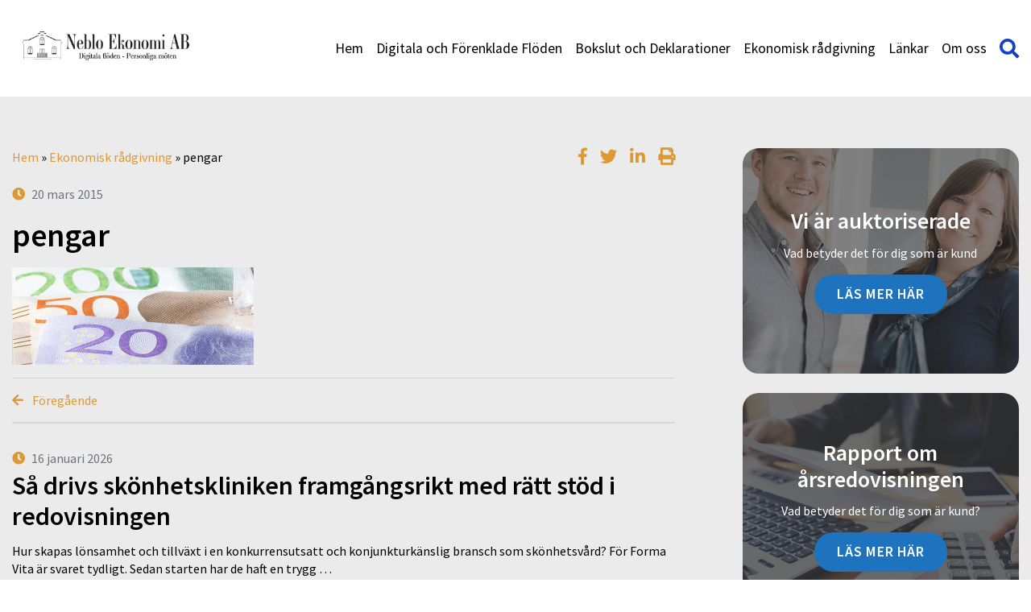

--- FILE ---
content_type: text/css
request_url: https://www.neblo.se/wp-content/cache/autoptimize/27/css/autoptimize_single_d7aba37db2ed2ddf55d4112f1a1d7450.css?ver=6.0.4
body_size: 12395
content:
@charset "UTF-8";
/*!*****************************************************************************************************************************************************************************************************************!*\
  !*** css ./node_modules/css-loader/dist/cjs.js??ruleSet[1].rules[1].use[1]!./node_modules/sass-loader/dist/cjs.js??ruleSet[1].rules[1].use[2]!./src/advanced-custom-fields-pro/assets/src/sass/acf-global.scss ***!
  \*****************************************************************************************************************************************************************************************************************/
.acf-hl{padding:0;margin:0;list-style:none;display:block;position:relative}.acf-hl>li{float:left;display:block;margin:0;padding:0}.acf-hl>li.acf-fr{float:right}.acf-hl:before,.acf-hl:after,.acf-bl:before,.acf-bl:after,.acf-cf:before,.acf-cf:after{content:"";display:block;line-height:0}.acf-hl:after,.acf-bl:after,.acf-cf:after{clear:both}.acf-bl{padding:0;margin:0;list-style:none;display:block;position:relative}.acf-bl>li{display:block;margin:0;padding:0;float:none}.acf-hidden{display:none !important}.acf-empty{display:table-cell !important}.acf-empty *{display:none !important}.acf-fl{float:left}.acf-fr{float:right}.acf-fn{float:none}.acf-al{text-align:left}.acf-ar{text-align:right}.acf-ac{text-align:center}.acf-loading,.acf-spinner{display:inline-block;height:20px;width:20px;vertical-align:text-top;background:transparent url(//www.neblo.se/wp-content/plugins/advanced-custom-fields-pro/assets/build/css/../../images/spinner.gif) no-repeat 50% 50%}.acf-spinner{display:none}.acf-spinner.is-active{display:inline-block}.spinner.is-active{display:inline-block}.acf-required{color:red}.acf-soh .acf-soh-target{-webkit-transition:opacity .25s 0s ease-in-out,visibility 0s linear .25s;-moz-transition:opacity .25s 0s ease-in-out,visibility 0s linear .25s;-o-transition:opacity .25s 0s ease-in-out,visibility 0s linear .25s;transition:opacity .25s 0s ease-in-out,visibility 0s linear .25s;visibility:hidden;opacity:0}.acf-soh:hover .acf-soh-target{-webkit-transition-delay:0s;-moz-transition-delay:0s;-o-transition-delay:0s;transition-delay:0s;visibility:visible;opacity:1}.show-if-value{display:none}.hide-if-value{display:block}.has-value .show-if-value{display:block}.has-value .hide-if-value{display:none}.select2-search-choice-close{-webkit-transition:none;-moz-transition:none;-o-transition:none;transition:none}.acf-tooltip{background:#1d2939;border-radius:6px;color:#d0d5dd;padding-top:8px;padding-right:12px;padding-bottom:10px;padding-left:12px;position:absolute;z-index:900000;max-width:280px;box-shadow:0px 12px 16px -4px rgba(16,24,40,.08),0px 4px 6px -2px rgba(16,24,40,.03)}.acf-tooltip:before{border:solid;border-color:transparent;border-width:6px;content:"";position:absolute}.acf-tooltip.top{margin-top:-8px}.acf-tooltip.top:before{top:100%;left:50%;margin-left:-6px;border-top-color:#2f353e;border-bottom-width:0}.acf-tooltip.right{margin-left:8px}.acf-tooltip.right:before{top:50%;margin-top:-6px;right:100%;border-right-color:#2f353e;border-left-width:0}.acf-tooltip.bottom{margin-top:8px}.acf-tooltip.bottom:before{bottom:100%;left:50%;margin-left:-6px;border-bottom-color:#2f353e;border-top-width:0}.acf-tooltip.left{margin-left:-8px}.acf-tooltip.left:before{top:50%;margin-top:-6px;left:100%;border-left-color:#2f353e;border-right-width:0}.acf-tooltip .acf-overlay{z-index:-1}.acf-tooltip.-confirm{z-index:900001}.acf-tooltip.-confirm a{text-decoration:none;color:#9ea3a8}.acf-tooltip.-confirm a:hover{text-decoration:underline}.acf-tooltip.-confirm a[data-event=confirm]{color:#f55e4f}.acf-overlay{position:fixed;top:0;bottom:0;left:0;right:0;cursor:default}.acf-tooltip-target{position:relative;z-index:900002}.acf-loading-overlay{position:absolute;top:0;bottom:0;left:0;right:0;cursor:default;z-index:99;background:rgba(249,249,249,.5)}.acf-loading-overlay i{position:absolute;top:50%;left:50%;transform:translate(-50%,-50%)}.acf-icon{display:inline-block;height:28px;width:28px;border:transparent solid 1px;border-radius:100%;font-size:20px;line-height:21px;text-align:center;text-decoration:none;vertical-align:top;box-sizing:border-box}.acf-icon:before{font-family:dashicons;display:inline-block;line-height:1;font-weight:400;font-style:normal;speak:none;text-decoration:inherit;text-transform:none;text-rendering:auto;-webkit-font-smoothing:antialiased;-moz-osx-font-smoothing:grayscale;width:1em;height:1em;vertical-align:middle;text-align:center}.acf-icon.-plus:before{content:"\f543"}.acf-icon.-minus:before{content:"\f460"}.acf-icon.-cancel:before{content:"\f335";margin:-1px 0 0 -1px}.acf-icon.-pencil:before{content:"\f464"}.acf-icon.-location:before{content:"\f230"}.acf-icon.-up:before{content:"\f343";margin-top:-.1em}.acf-icon.-down:before{content:"\f347";margin-top:.1em}.acf-icon.-left:before{content:"\f341";margin-left:-.1em}.acf-icon.-right:before{content:"\f345";margin-left:.1em}.acf-icon.-sync:before{content:"\f463"}.acf-icon.-globe:before{content:"\f319";margin-top:.1em;margin-left:.1em}.acf-icon.-picture:before{content:"\f128"}.acf-icon.-check:before{content:"\f147";margin-left:-.1em}.acf-icon.-dot-3:before{content:"\f533";margin-top:-.1em}.acf-icon.-arrow-combo:before{content:"\f156"}.acf-icon.-arrow-up:before{content:"\f142";margin-left:-.1em}.acf-icon.-arrow-down:before{content:"\f140";margin-left:-.1em}.acf-icon.-search:before{content:"\f179"}.acf-icon.-link-ext:before{content:"\f504"}.acf-icon.-duplicate{position:relative}.acf-icon.-duplicate:before,.acf-icon.-duplicate:after{content:"";display:block;box-sizing:border-box;width:46%;height:46%;position:absolute;top:33%;left:23%}.acf-icon.-duplicate:before{margin:-1px 0 0 1px;box-shadow:2px -2px 0px 0px currentColor}.acf-icon.-duplicate:after{border:solid 2px currentColor}.acf-icon.-collapse:before{content:"\f142";margin-left:-.1em}.-collapsed .acf-icon.-collapse:before{content:"\f140";margin-left:-.1em}span.acf-icon{color:#555d66;border-color:#b5bcc2;background-color:#fff}a.acf-icon{color:#555d66;border-color:#b5bcc2;background-color:#fff;position:relative;transition:none;cursor:pointer}a.acf-icon:hover{background:#f3f5f6;border-color:#0071a1;color:#0071a1}a.acf-icon.-minus:hover,a.acf-icon.-cancel:hover{background:#f7efef;border-color:#a10000;color:#dc3232}a.acf-icon:active,a.acf-icon:focus{outline:none;box-shadow:none}.acf-icon.-clear{border-color:transparent;background:0 0;color:#444}.acf-icon.light{border-color:transparent;background:#f5f5f5;color:#23282d}.acf-icon.dark{border-color:transparent !important;background:#23282d;color:#eee}a.acf-icon.dark:hover{background:#191e23;color:#00b9eb}a.acf-icon.dark.-minus:hover,a.acf-icon.dark.-cancel:hover{color:#d54e21}.acf-icon.grey{border-color:transparent !important;background:#b4b9be;color:#fff !important}.acf-icon.grey:hover{background:#00a0d2;color:#fff}.acf-icon.grey.-minus:hover,.acf-icon.grey.-cancel:hover{background:#32373c}.acf-icon.small,.acf-icon.-small{width:20px;height:20px;line-height:14px;font-size:14px}.acf-icon.small.-duplicate:before,.acf-icon.small.-duplicate:after,.acf-icon.-small.-duplicate:before,.acf-icon.-small.-duplicate:after{opacity:.8}.acf-box{background:#fff;border:1px solid #ccd0d4;position:relative;box-shadow:0 1px 1px rgba(0,0,0,.04)}.acf-box .title{border-bottom:1px solid #ccd0d4;margin:0;padding:15px}.acf-box .title h3{display:flex;align-items:center;font-size:14px;line-height:1em;margin:0;padding:0}.acf-box .inner{padding:15px}.acf-box h2{color:#333;font-size:26px;line-height:1.25em;margin:.25em 0 .75em;padding:0}.acf-box h3{margin:1.5em 0 0}.acf-box p{margin-top:.5em}.acf-box a{text-decoration:none}.acf-box i.dashicons-external{margin-top:-1px}.acf-box .footer{border-top:1px solid #ccd0d4;padding:12px;font-size:13px;line-height:1.5}.acf-box .footer p{margin:0}.acf-admin-3-8 .acf-box{border-color:#e5e5e5}.acf-admin-3-8 .acf-box .title,.acf-admin-3-8 .acf-box .footer{border-color:#e5e5e5}.acf-notice{position:relative;display:block;color:#fff;margin:5px 0 15px;padding:3px 12px;background:#2a9bd9;border-left:#1f7db1 solid 3px}.acf-notice p{font-size:13px;line-height:1.5;margin:.5em 0;text-shadow:none;color:inherit}.acf-notice .acf-notice-dismiss{position:absolute;top:9px;right:12px;background:0 0 !important;color:inherit !important;border-color:#fff !important;opacity:.75}.acf-notice .acf-notice-dismiss:hover{opacity:1}.acf-notice.-dismiss{padding-right:40px}.acf-notice.-error{background:#d94f4f;border-color:#c92c2c}.acf-notice.-success{background:#49ad52;border-color:#3a8941}.acf-notice.-warning{background:#fd8d3b;border-color:#fc7009}.acf-table{border:#ccd0d4 solid 1px;background:#fff;border-spacing:0;border-radius:0;table-layout:auto;padding:0;margin:0;width:100%;clear:both;box-sizing:content-box}.acf-table>tbody>tr>th,.acf-table>tbody>tr>td,.acf-table>thead>tr>th,.acf-table>thead>tr>td{padding:8px;vertical-align:top;background:#fff;text-align:left;border-style:solid;font-weight:400}.acf-table>tbody>tr>th,.acf-table>thead>tr>th{position:relative;color:#333}.acf-table>thead>tr>th{border-color:#d5d9dd;border-width:0 0 1px 1px}.acf-table>thead>tr>th:first-child{border-left-width:0}.acf-table>tbody>tr{z-index:1}.acf-table>tbody>tr>td{border-color:#eee;border-width:1px 0 0 1px}.acf-table>tbody>tr>td:first-child{border-left-width:0}.acf-table>tbody>tr:first-child>td{border-top-width:0}.acf-table.-clear{border:0 none}.acf-table.-clear>tbody>tr>td,.acf-table.-clear>tbody>tr>th,.acf-table.-clear>thead>tr>td,.acf-table.-clear>thead>tr>th{border:0 none;padding:4px}.acf-remove-element{-webkit-transition:all .25s ease-out;-moz-transition:all .25s ease-out;-o-transition:all .25s ease-out;transition:all .25s ease-out;transform:translate(50px,0);opacity:0}.acf-fade-up{-webkit-transition:all .25s ease-out;-moz-transition:all .25s ease-out;-o-transition:all .25s ease-out;transition:all .25s ease-out;transform:translate(0,-10px);opacity:0}.acf-thead,.acf-tbody,.acf-tfoot{width:100%;padding:0;margin:0}.acf-thead>li,.acf-tbody>li,.acf-tfoot>li{box-sizing:border-box;padding-top:14px;font-size:12px;line-height:14px}.acf-thead{border-bottom:#ccd0d4 solid 1px;color:#23282d}.acf-thead>li{font-size:14px;line-height:1.4;font-weight:700}.acf-admin-3-8 .acf-thead{border-color:#dfdfdf}.acf-tfoot{background:#f5f5f5;border-top:#d5d9dd solid 1px}.acf-settings-wrap #poststuff{padding-top:15px}.acf-settings-wrap .acf-box{margin:20px 0}.acf-settings-wrap table{margin:0}.acf-settings-wrap table .button{vertical-align:middle}#acf-popup{position:fixed;z-index:900000;top:0;left:0;right:0;bottom:0;text-align:center}#acf-popup .bg{position:absolute;top:0;left:0;right:0;bottom:0;z-index:0;background:rgba(0,0,0,.25)}#acf-popup:before{content:"";display:inline-block;height:100%;vertical-align:middle}#acf-popup .acf-popup-box{display:inline-block;vertical-align:middle;z-index:1;min-width:300px;min-height:160px;border-color:#aaa;box-shadow:0 5px 30px -5px rgba(0,0,0,.25);text-align:left}html[dir=rtl] #acf-popup .acf-popup-box{text-align:right}#acf-popup .acf-popup-box .title{min-height:15px;line-height:15px}#acf-popup .acf-popup-box .title .acf-icon{position:absolute;top:10px;right:10px}html[dir=rtl] #acf-popup .acf-popup-box .title .acf-icon{right:auto;left:10px}#acf-popup .acf-popup-box .inner{min-height:50px;padding:0;margin:15px}#acf-popup .acf-popup-box .loading{position:absolute;top:45px;left:0;right:0;bottom:0;z-index:2;background:rgba(0,0,0,.1);display:none}#acf-popup .acf-popup-box .loading i{position:absolute;top:50%;left:50%;transform:translate(-50%,-50%)}.acf-submit{margin-bottom:0;line-height:28px}.acf-submit span{float:right;color:#999}.acf-submit span.-error{color:#dd4232}.acf-submit .button{margin-right:5px}#acf-upgrade-notice{position:relative;background:#fff;padding:20px}#acf-upgrade-notice:after{display:block;clear:both;content:""}#acf-upgrade-notice .col-content{float:left;width:55%;padding-left:90px}#acf-upgrade-notice .notice-container{display:flex;justify-content:space-between;align-items:flex-start;align-content:flex-start}#acf-upgrade-notice .col-actions{float:right;text-align:center}#acf-upgrade-notice img{float:left;width:64px;height:64px;margin:0 0 0 -90px}#acf-upgrade-notice h2{display:inline-block;font-size:16px;margin:2px 0 6.5px}#acf-upgrade-notice p{padding:0;margin:0}#acf-upgrade-notice .button:before{margin-top:11px}@media screen and (max-width:640px){#acf-upgrade-notice .col-content,#acf-upgrade-notice .col-actions{float:none;padding-left:90px;width:auto;text-align:left}}#acf-upgrade-notice:has(.notice-container):before,#acf-upgrade-notice:has(.notice-container):after{display:none}#acf-upgrade-notice:has(.notice-container){padding-left:20px !important}.acf-wrap h1{margin-top:0;padding-top:20px}.acf-wrap .about-text{margin-top:.5em;min-height:50px}.acf-wrap .about-headline-callout{font-size:2.4em;font-weight:300;line-height:1.3;margin:1.1em 0 .2em;text-align:center}.acf-wrap .feature-section{padding:40px 0}.acf-wrap .feature-section h2{margin-top:20px}.acf-wrap .changelog{list-style:disc;padding-left:15px}.acf-wrap .changelog li{margin:0 0 .75em}.acf-wrap .acf-three-col{display:flex;flex-wrap:wrap;justify-content:space-between}.acf-wrap .acf-three-col>div{flex:1;align-self:flex-start;min-width:31%;max-width:31%}@media screen and (max-width:880px){.acf-wrap .acf-three-col>div{min-width:48%}}@media screen and (max-width:640px){.acf-wrap .acf-three-col>div{min-width:100%}}.acf-wrap .acf-three-col h3 .badge{display:inline-block;vertical-align:top;border-radius:5px;background:#fc9700;color:#fff;font-weight:400;font-size:12px;padding:2px 5px}.acf-wrap .acf-three-col img+h3{margin-top:.5em}.acf-hl[data-cols]{margin-left:-10px;margin-right:-10px}.acf-hl[data-cols]>li{padding:0 6px 0 10px;-webkit-box-sizing:border-box;-moz-box-sizing:border-box;box-sizing:border-box}.acf-hl[data-cols="2"]>li{width:50%}.acf-hl[data-cols="3"]>li{width:33.333%}.acf-hl[data-cols="4"]>li{width:25%}@media screen and (max-width:640px){.acf-hl[data-cols]{flex-wrap:wrap;justify-content:flex-start;align-content:flex-start;align-items:flex-start;margin-left:0;margin-right:0;margin-top:-10px}.acf-hl[data-cols]>li{flex:1 1 100%;width:100% !important;padding:10px 0 0}}.acf-actions{text-align:right;z-index:1}.acf-actions.-hover{position:absolute;display:none;top:0;right:0;padding:5px}html[dir=rtl] .acf-actions.-hover{right:auto;left:0}ul.acf-actions li{float:right;margin-left:4px}html[dir=rtl] .acf-fl{float:right}html[dir=rtl] .acf-fr{float:left}html[dir=rtl] .acf-hl>li{float:right}html[dir=rtl] .acf-hl>li.acf-fr{float:left}html[dir=rtl] .acf-icon.logo{left:0;right:auto}html[dir=rtl] .acf-table thead th{text-align:right;border-right-width:1px;border-left-width:0}html[dir=rtl] .acf-table>tbody>tr>td{text-align:right;border-right-width:1px;border-left-width:0}html[dir=rtl] .acf-table>thead>tr>th:first-child,html[dir=rtl] .acf-table>tbody>tr>td:first-child{border-right-width:0}html[dir=rtl] .acf-table>tbody>tr>td.order+td{border-right-color:#e1e1e1}.acf-postbox-columns{position:relative;margin-top:-11px;margin-bottom:-12px;margin-left:-12px;margin-right:268px}.acf-postbox-columns:after{display:block;clear:both;content:""}.acf-postbox-columns .acf-postbox-main,.acf-postbox-columns .acf-postbox-side{-webkit-box-sizing:border-box;-moz-box-sizing:border-box;box-sizing:border-box;padding:0 12px 12px}.acf-postbox-columns .acf-postbox-main{float:left;width:100%}.acf-postbox-columns .acf-postbox-side{float:right;width:280px;margin-right:-280px}.acf-postbox-columns .acf-postbox-side:before{content:"";display:block;position:absolute;width:1px;height:100%;top:0;right:0;background:#d5d9dd}.acf-admin-3-8 .acf-postbox-columns .acf-postbox-side:before{background:#dfdfdf}@media only screen and (max-width:850px){.acf-postbox-columns{margin:0}.acf-postbox-columns .acf-postbox-main,.acf-postbox-columns .acf-postbox-side{float:none;width:auto;margin:0;padding:0}.acf-postbox-columns .acf-postbox-side{margin-top:1em}.acf-postbox-columns .acf-postbox-side:before{display:none}}.acf-panel{margin-top:-1px;border-top:1px solid #d5d9dd;border-bottom:1px solid #d5d9dd}.acf-panel .acf-panel-title{margin:0;padding:12px;font-weight:700;cursor:pointer;font-size:inherit}.acf-panel .acf-panel-title i{float:right}.acf-panel .acf-panel-inside{margin:0;padding:0 12px 12px;display:none}.acf-panel.-open .acf-panel-inside{display:block}.postbox .acf-panel{margin-left:-12px;margin-right:-12px}.acf-panel .acf-field{margin:20px 0 0}.acf-panel .acf-field .acf-label label{color:#555d66;font-weight:400}.acf-panel .acf-field:first-child{margin-top:0}.acf-admin-3-8 .acf-panel{border-color:#dfdfdf}#acf-admin-tools .notice{margin-top:10px}#acf-admin-tools .acf-meta-box-wrap .inside{border-top:none}#acf-admin-tools .acf-meta-box-wrap .acf-fields{margin-bottom:24px;border:none;background:#fff;border-radius:0}#acf-admin-tools .acf-meta-box-wrap .acf-fields .acf-field{padding:0}#acf-admin-tools .acf-meta-box-wrap .acf-fields .acf-label{margin-bottom:16px}#acf-admin-tools .acf-meta-box-wrap .acf-fields .acf-input{padding-top:16px;padding-right:16px;padding-bottom:16px;padding-left:16px;border-width:1px;border-style:solid;border-color:#d0d5dd;border-radius:6px}.acf-meta-box-wrap .postbox{-webkit-box-sizing:border-box;-moz-box-sizing:border-box;box-sizing:border-box}.acf-meta-box-wrap .postbox .inside{margin-bottom:0}.acf-meta-box-wrap .postbox .hndle{font-size:14px;padding:8px 12px;margin:0;line-height:1.4;position:relative;z-index:1;cursor:default}.acf-meta-box-wrap .postbox .handlediv,.acf-meta-box-wrap .postbox .handle-order-higher,.acf-meta-box-wrap .postbox .handle-order-lower{display:none}.acf-meta-box-wrap.-grid{margin-left:8px;margin-right:8px}.acf-meta-box-wrap.-grid .postbox{float:left;clear:left;width:50%;margin:0 0 16px}.acf-meta-box-wrap.-grid .postbox:nth-child(odd){margin-left:-8px}.acf-meta-box-wrap.-grid .postbox:nth-child(even){float:right;clear:right;margin-right:-8px}@media only screen and (max-width:850px){.acf-meta-box-wrap.-grid{margin-left:0;margin-right:0}.acf-meta-box-wrap.-grid .postbox{margin-left:0 !important;margin-right:0 !important;width:100%}}#acf-admin-tool-export p{max-width:800px}#acf-admin-tool-export ul{column-width:200px}#acf-admin-tool-export .acf-postbox-side .button{margin:0;width:100%}#acf-admin-tool-export textarea{display:block;width:100%;min-height:500px;background:#f9fafb;border-color:#d0d5dd;box-shadow:none;padding:7px;border-radius:6px}#acf-admin-tool-export .acf-panel-selection .acf-label{display:none}.acf-css-tooltip{position:relative}.acf-css-tooltip:before{content:attr(aria-label);display:none;position:absolute;z-index:999;bottom:100%;left:50%;transform:translate(-50%,-8px);background:#191e23;border-radius:2px;padding:5px 10px;color:#fff;font-size:12px;line-height:1.4em;white-space:pre}.acf-css-tooltip:after{content:"";display:none;position:absolute;z-index:998;bottom:100%;left:50%;transform:translate(-50%,4px);border:solid 6px transparent;border-top-color:#191e23}.acf-css-tooltip:hover:before,.acf-css-tooltip:hover:after,.acf-css-tooltip:focus:before,.acf-css-tooltip:focus:after{display:block}.acf-diff .acf-diff-title{position:absolute;top:0;left:0;right:0;height:40px;padding:14px 16px;background:#f3f3f3;border-bottom:#ddd solid 1px}.acf-diff .acf-diff-title strong{font-size:14px;display:block}.acf-diff .acf-diff-title .acf-diff-title-left,.acf-diff .acf-diff-title .acf-diff-title-right{width:50%;float:left}.acf-diff .acf-diff-content{position:absolute;top:70px;left:0;right:0;bottom:0;overflow:auto}.acf-diff table.diff{border-spacing:0}.acf-diff table.diff col.diffsplit.middle{width:0}.acf-diff table.diff td,.acf-diff table.diff th{padding-top:.25em;padding-bottom:.25em}.acf-diff table.diff tr td:nth-child(2){width:auto}.acf-diff table.diff td:nth-child(3){border-left:#ddd solid 1px}@media screen and (max-width:600px){.acf-diff .acf-diff-title{height:70px}.acf-diff .acf-diff-content{top:100px}}.acf-modal{position:fixed;top:30px;left:30px;right:30px;bottom:30px;z-index:160000;box-shadow:0 5px 15px rgba(0,0,0,.7);background:#fcfcfc}.acf-modal .acf-modal-title,.acf-modal .acf-modal-content,.acf-modal .acf-modal-toolbar{box-sizing:border-box;position:absolute;left:0;right:0}.acf-modal .acf-modal-title{height:50px;top:0;border-bottom:1px solid #ddd}.acf-modal .acf-modal-title h2{margin:0;padding:0 16px;line-height:50px}.acf-modal .acf-modal-title .acf-modal-close{position:absolute;top:0;right:0;height:50px;width:50px;border:none;border-left:1px solid #ddd;background:0 0;cursor:pointer;color:#666}.acf-modal .acf-modal-title .acf-modal-close:hover{color:#00a0d2}.acf-modal .acf-modal-content{top:50px;bottom:60px;background:#fff;overflow:auto;padding:16px}.acf-modal .acf-modal-feedback{position:absolute;top:50%;margin:-10px 0;left:0;right:0;text-align:center;opacity:.75}.acf-modal .acf-modal-feedback.error{opacity:1;color:#b52727}.acf-modal .acf-modal-toolbar{height:60px;bottom:0;padding:15px 16px;border-top:1px solid #ddd}.acf-modal .acf-modal-toolbar .button{float:right}@media only screen and (max-width:640px){.acf-modal{top:0;left:0;right:0;bottom:0}}.acf-modal-backdrop{position:fixed;top:0;left:0;right:0;bottom:0;background:#000;opacity:.7;z-index:159900}@media only screen and (-webkit-min-device-pixel-ratio:2),only screen and (min--moz-device-pixel-ratio:2),only screen and (-o-min-device-pixel-ratio:2/1),only screen and (min-device-pixel-ratio:2),only screen and (min-resolution:192dpi),only screen and (min-resolution:2dppx){.acf-loading,.acf-spinner{background-image:url(//www.neblo.se/wp-content/plugins/advanced-custom-fields-pro/assets/build/css/../../images/spinner@2x.gif);background-size:20px 20px}}.post-type-acf-field-group .wrap{margin-top:48px;margin-right:32px;margin-bottom:0;margin-left:12px}@media screen and (max-width:768px){.post-type-acf-field-group .wrap{margin-right:8px;margin-left:8px}}.post-type-acf-field-group.rtl .wrap{margin-right:12px;margin-left:32px}@media screen and (max-width:768px){.post-type-acf-field-group.rtl .wrap{margin-right:8px;margin-left:8px}}@media screen and (max-width:768px){.post-type-acf-field-group #wpcontent{padding-left:0}}.post-type-acf-field-group .postbox,.post-type-acf-field-group .acf-box{border:none;border-radius:8px;box-shadow:0px 1px 2px rgba(16,24,40,.1)}.post-type-acf-field-group .postbox .inside,.post-type-acf-field-group .acf-box .inside{padding-top:24px;padding-right:24px;padding-bottom:24px;padding-left:24px}.post-type-acf-field-group .postbox .acf-postbox-inner,.post-type-acf-field-group .acf-box .acf-postbox-inner{margin-top:0;margin-right:0;margin-bottom:0;margin-left:0;padding-top:24px;padding-right:0;padding-bottom:0;padding-left:0}.post-type-acf-field-group .postbox .inner,.post-type-acf-field-group .postbox .inside,.post-type-acf-field-group .acf-box .inner,.post-type-acf-field-group .acf-box .inside{margin-top:0 !important;margin-right:0 !important;margin-bottom:0 !important;margin-left:0 !important;border-top-width:1px;border-top-style:solid;border-top-color:#eaecf0}.post-type-acf-field-group .postbox .postbox-header,.post-type-acf-field-group .postbox .title,.post-type-acf-field-group .acf-box .postbox-header,.post-type-acf-field-group .acf-box .title{display:flex;align-items:center;box-sizing:border-box;min-height:64px;margin-top:0;margin-right:0;margin-bottom:0;margin-left:0;padding-top:0;padding-right:24px;padding-bottom:0;padding-left:24px;border-bottom-width:0;border-bottom-style:none}.post-type-acf-field-group .postbox .postbox-header h2,.post-type-acf-field-group .postbox .postbox-header h3,.post-type-acf-field-group .postbox .title h2,.post-type-acf-field-group .postbox .title h3,.post-type-acf-field-group .acf-box .postbox-header h2,.post-type-acf-field-group .acf-box .postbox-header h3,.post-type-acf-field-group .acf-box .title h2,.post-type-acf-field-group .acf-box .title h3{margin-top:0;margin-right:0;margin-bottom:0;margin-left:0;padding-top:0;padding-right:0;padding-bottom:0;padding-left:0;color:#344054}.post-type-acf-field-group .postbox .hndle,.post-type-acf-field-group .acf-box .hndle{padding-top:0;padding-right:24px;padding-bottom:0;padding-left:24px}.acf-postbox-header{display:flex;align-items:center;justify-content:space-between;box-sizing:border-box;min-height:64px;margin-top:-24px;margin-right:-24px;margin-bottom:0;margin-left:-24px;padding-top:0;padding-right:24px;padding-bottom:0;padding-left:24px;border-bottom-width:1px;border-bottom-style:solid;border-bottom-color:#eaecf0}.acf-postbox-header h2.acf-postbox-title{margin-top:0;margin-right:0;margin-bottom:0;margin-left:0;padding-top:0;padding-right:24px;padding-bottom:0;padding-left:0;color:#344054}.rtl .acf-postbox-header h2.acf-postbox-title{padding-right:0;padding-left:24px}.acf-postbox-header .acf-icon{background-color:#98a2b3}.post-type-acf-field-group #screen-meta-links{margin-right:32px}.post-type-acf-field-group #screen-meta-links .show-settings{border-color:#d0d5dd}@media screen and (max-width:768px){.post-type-acf-field-group #screen-meta-links{margin-right:16px;margin-bottom:0}}.post-type-acf-field-group.rtl #screen-meta-links{margin-right:0;margin-left:32px}@media screen and (max-width:768px){.post-type-acf-field-group.rtl #screen-meta-links{margin-right:0;margin-left:16px}}.post-type-acf-field-group #screen-meta{border-color:#d0d5dd}.post-type-acf-field-group #poststuff .postbox-header h2,.post-type-acf-field-group #poststuff .postbox-header h3{justify-content:flex-start;margin-top:0;margin-right:0;margin-bottom:0;margin-left:0;padding-top:0;padding-right:0;padding-bottom:0;padding-left:0;color:#344054 !important}.post-type-acf-field-group.is-dragging-metaboxes .metabox-holder .postbox-container .meta-box-sortables{box-sizing:border-box;padding:2px;outline:none;background-image:repeating-linear-gradient(0deg,#667085,#667085 5px,transparent 5px,transparent 10px,#667085 10px),repeating-linear-gradient(90deg,#667085,#667085 5px,transparent 5px,transparent 10px,#667085 10px),repeating-linear-gradient(180deg,#667085,#667085 5px,transparent 5px,transparent 10px,#667085 10px),repeating-linear-gradient(270deg,#667085,#667085 5px,transparent 5px,transparent 10px,#667085 10px);background-size:1.5px 100%,100% 1.5px,1.5px 100%,100% 1.5px;background-position:0 0,0 0,100% 0,0 100%;background-repeat:no-repeat;border-radius:8px}.post-type-acf-field-group .ui-sortable-placeholder{border:none}.post-type-acf-field-group .subtitle{display:inline-flex;align-items:center;height:24px;margin:0;padding-top:4px;padding-right:12px;padding-bottom:4px;padding-left:12px;background-color:#ebf5fa;border-width:1px;border-style:solid;border-color:#a5d2e7;border-radius:6px}.post-type-acf-field-group .subtitle strong{margin-left:5px}.acf-actions-strip{display:flex}.acf-actions-strip .acf-btn{margin-right:8px}.post-type-acf-field-group .notice,.post-type-acf-field-group #lost-connection-notice{position:relative;box-sizing:border-box;min-height:48px;margin-top:0 !important;margin-right:0 !important;margin-bottom:16px !important;margin-left:0 !important;padding-top:13px !important;padding-right:16px !important;padding-bottom:12px !important;padding-left:50px !important;background-color:#e7eff9;border-width:1px;border-style:solid;border-color:#9dbaee;border-radius:8px;box-shadow:0px 1px 2px rgba(16,24,40,.1);color:#344054}.post-type-acf-field-group .notice.update-nag,.post-type-acf-field-group #lost-connection-notice.update-nag{display:block;position:relative;width:calc(100% - 44px);margin-top:48px !important;margin-right:44px !important;margin-bottom:-32px !important;margin-left:12px !important}.post-type-acf-field-group .notice .button,.post-type-acf-field-group #lost-connection-notice .button{height:auto;margin-left:8px;padding:0;border:none}.post-type-acf-field-group .notice>div,.post-type-acf-field-group #lost-connection-notice>div{margin-top:0;margin-bottom:0}.post-type-acf-field-group .notice p,.post-type-acf-field-group #lost-connection-notice p{flex:1 0 auto;margin:0;padding:0}.post-type-acf-field-group .notice p.help,.post-type-acf-field-group #lost-connection-notice p.help{margin-top:0;padding-top:0;color:rgba(52,64,84,.7)}.post-type-acf-field-group .notice .notice-dismiss,.post-type-acf-field-group #lost-connection-notice .notice-dismiss{position:absolute;top:4px;right:8px}.post-type-acf-field-group .notice .notice-dismiss:before,.post-type-acf-field-group #lost-connection-notice .notice-dismiss:before{content:"";display:block;position:relative;z-index:600;width:20px;height:20px;background-color:#667085;border:none;border-radius:0;-webkit-mask-size:contain;mask-size:contain;-webkit-mask-repeat:no-repeat;mask-repeat:no-repeat;-webkit-mask-position:center;mask-position:center;-webkit-mask-image:url(//www.neblo.se/wp-content/plugins/advanced-custom-fields-pro/assets/build/css/../../images/icons/icon-close.svg);mask-image:url(//www.neblo.se/wp-content/plugins/advanced-custom-fields-pro/assets/build/css/../../images/icons/icon-close.svg)}.post-type-acf-field-group .notice .notice-dismiss:hover:before,.post-type-acf-field-group #lost-connection-notice .notice-dismiss:hover:before{background-color:#344054}.post-type-acf-field-group .notice:before,.post-type-acf-field-group #lost-connection-notice:before{content:"";display:block;position:absolute;top:15px;left:18px;z-index:600;width:16px;height:16px;margin-right:8px;background-color:#fff;border:none;border-radius:0;-webkit-mask-size:contain;mask-size:contain;-webkit-mask-repeat:no-repeat;mask-repeat:no-repeat;-webkit-mask-position:center;mask-position:center;-webkit-mask-image:url(//www.neblo.se/wp-content/plugins/advanced-custom-fields-pro/assets/build/css/../../images/icons/icon-info-solid.svg);mask-image:url(//www.neblo.se/wp-content/plugins/advanced-custom-fields-pro/assets/build/css/../../images/icons/icon-info-solid.svg)}.post-type-acf-field-group .notice:after,.post-type-acf-field-group #lost-connection-notice:after{content:"";display:block;position:absolute;top:9px;left:12px;z-index:500;width:28px;height:28px;background-color:#2d69da;border-radius:6px;box-shadow:0px 1px 2px rgba(16,24,40,.1)}.post-type-acf-field-group .notice .local-restore,.post-type-acf-field-group #lost-connection-notice .local-restore{align-items:center;margin-top:-6px;margin-bottom:0}.post-type-acf-field-group .notice.is-dismissible{padding-right:56px}.post-type-acf-field-group .notice.notice-success{background-color:#edf7ef;border-color:#b6deb9}.post-type-acf-field-group .notice.notice-success:before{-webkit-mask-image:url(//www.neblo.se/wp-content/plugins/advanced-custom-fields-pro/assets/build/css/../../images/icons/icon-check-circle-solid.svg);mask-image:url(//www.neblo.se/wp-content/plugins/advanced-custom-fields-pro/assets/build/css/../../images/icons/icon-check-circle-solid.svg)}.post-type-acf-field-group .notice.notice-success:after{background-color:#52aa59}.post-type-acf-field-group .notice.notice-error,.post-type-acf-field-group #lost-connection-notice{background-color:#f7eeeb;border-color:#f1b6b3}.post-type-acf-field-group .notice.notice-error:before,.post-type-acf-field-group #lost-connection-notice:before{-webkit-mask-image:url(//www.neblo.se/wp-content/plugins/advanced-custom-fields-pro/assets/build/css/../../images/icons/icon-warning.svg);mask-image:url(//www.neblo.se/wp-content/plugins/advanced-custom-fields-pro/assets/build/css/../../images/icons/icon-warning.svg)}.post-type-acf-field-group .notice.notice-error:after,.post-type-acf-field-group #lost-connection-notice:after{background-color:#d13737}.post-type-acf-field-group #wpcontent{line-height:140%}.post-type-acf-field-group a{color:#0783be}.acf-h1,.post-type-acf-field-group h1,.acf-headerbar h1{font-size:21px;font-weight:400}.acf-h2,.acf-no-field-groups-wrapper .acf-no-field-groups-inner h2,.acf-page-title,.post-type-acf-field-group h2,.acf-headerbar h2{font-size:18px;font-weight:400}.acf-h3,.post-type-acf-field-group h3,.acf-headerbar h3,.post-type-acf-field-group .postbox .postbox-header h2,.post-type-acf-field-group .postbox .postbox-header h3,.post-type-acf-field-group .postbox .title h2,.post-type-acf-field-group .postbox .title h3,.post-type-acf-field-group .acf-box .postbox-header h2,.post-type-acf-field-group .acf-box .postbox-header h3,.post-type-acf-field-group .acf-box .title h2,.post-type-acf-field-group .acf-box .title h3,.acf-postbox-header h2.acf-postbox-title,.post-type-acf-field-group #poststuff .postbox-header h2,.post-type-acf-field-group #poststuff .postbox-header h3{font-size:16px;font-weight:400}.post-type-acf-field-group .p1,.post-type-acf-field-group #acf-field-group-pro-features h1,#acf-field-group-pro-features .post-type-acf-field-group h1{font-size:15px}.post-type-acf-field-group .p2,.post-type-acf-field-group .acf-no-field-groups-wrapper .acf-no-field-groups-inner p,.acf-no-field-groups-wrapper .acf-no-field-groups-inner .post-type-acf-field-group p,.post-type-acf-field-group #acf-admin-tools .acf-meta-box-wrap .acf-fields .acf-label,#acf-admin-tools .acf-meta-box-wrap .acf-fields .post-type-acf-field-group .acf-label{font-size:14px}.post-type-acf-field-group .p3,.post-type-acf-field-group .acf-admin-field-groups .wp-list-table .post-state,.acf-admin-field-groups .wp-list-table .post-type-acf-field-group .post-state,.post-type-acf-field-group .subtitle{font-size:13.5px}.post-type-acf-field-group .p4,.post-type-acf-field-group .acf-admin-toolbar a.acf-admin-toolbar-upgrade-btn p,.acf-admin-toolbar a.acf-admin-toolbar-upgrade-btn .post-type-acf-field-group p,.post-type-acf-field-group #acf-update-information .form-table th,#acf-update-information .form-table .post-type-acf-field-group th,.post-type-acf-field-group #acf-update-information .form-table td,#acf-update-information .form-table .post-type-acf-field-group td,.post-type-acf-field-group #acf-admin-tools.tool-export .acf-panel h3,#acf-admin-tools.tool-export .acf-panel .post-type-acf-field-group h3,.post-type-acf-field-group .acf-btn.acf-btn-sm,.post-type-acf-field-group .acf-admin-toolbar .acf-tab,.acf-admin-toolbar .post-type-acf-field-group .acf-tab,.post-type-acf-field-group .acf-admin-field-groups .subsubsub li,.acf-admin-field-groups .subsubsub .post-type-acf-field-group li,.post-type-acf-field-group .acf-admin-field-groups .wp-list-table tbody th,.acf-admin-field-groups .wp-list-table tbody .post-type-acf-field-group th,.post-type-acf-field-group .acf-admin-field-groups .wp-list-table tbody td,.acf-admin-field-groups .wp-list-table tbody .post-type-acf-field-group td,.post-type-acf-field-group .acf-admin-field-groups .wp-list-table thead th,.acf-admin-field-groups .wp-list-table thead .post-type-acf-field-group th,.post-type-acf-field-group .acf-admin-field-groups .wp-list-table thead td,.acf-admin-field-groups .wp-list-table thead .post-type-acf-field-group td,.post-type-acf-field-group .acf-admin-field-groups .wp-list-table tfoot th,.acf-admin-field-groups .wp-list-table tfoot .post-type-acf-field-group th,.post-type-acf-field-group .acf-admin-field-groups .wp-list-table tfoot td,.acf-admin-field-groups .wp-list-table tfoot .post-type-acf-field-group td,.post-type-acf-field-group .acf-input .select2-container.-acf .select2-selection__rendered,.post-type-acf-field-group .button,.post-type-acf-field-group input[type=text],.post-type-acf-field-group input[type=search],.post-type-acf-field-group input[type=number],.post-type-acf-field-group textarea,.post-type-acf-field-group select{font-size:13px}.post-type-acf-field-group .p5,.post-type-acf-field-group .acf-admin-field-groups .row-actions,.acf-admin-field-groups .post-type-acf-field-group .row-actions,.post-type-acf-field-group .notice .button,.post-type-acf-field-group #lost-connection-notice .button{font-size:12.5px}.post-type-acf-field-group .p6,.post-type-acf-field-group #acf-update-information .acf-update-changelog p em,#acf-update-information .acf-update-changelog p .post-type-acf-field-group em,.post-type-acf-field-group .acf-no-field-groups-wrapper .acf-no-field-groups-inner p.acf-small,.acf-no-field-groups-wrapper .acf-no-field-groups-inner .post-type-acf-field-group p.acf-small,.post-type-acf-field-group .acf-admin-field-groups .row-actions,.acf-admin-field-groups .post-type-acf-field-group .row-actions,.post-type-acf-field-group .acf-small{font-size:12px}.post-type-acf-field-group .p7,.post-type-acf-field-group .acf-tooltip,.post-type-acf-field-group .notice p.help,.post-type-acf-field-group #lost-connection-notice p.help{font-size:11.5px}.post-type-acf-field-group .p8{font-size:11px}.acf-page-title{color:#344054}.post-type-acf-field-group .acf-settings-wrap h1,.post-type-acf-field-group #acf-admin-tools h1{display:none}.post-type-acf-field-group a:focus{box-shadow:none;outline:none}.post-type-acf-field-group a:focus-visible{box-shadow:0 0 0 1px #4f94d4,0 0 2px 1px rgba(79,148,212,.8);outline:1px solid transparent}.post-type-acf-field-group input[type=text],.post-type-acf-field-group input[type=search],.post-type-acf-field-group input[type=number],.post-type-acf-field-group textarea,.post-type-acf-field-group select{box-sizing:border-box;height:40px;padding-right:12px;padding-left:12px;background-color:#fff;border-color:#d0d5dd;box-shadow:0px 1px 2px rgba(16,24,40,.1);border-radius:6px;color:#344054}.post-type-acf-field-group input[type=text]:focus,.post-type-acf-field-group input[type=search]:focus,.post-type-acf-field-group input[type=number]:focus,.post-type-acf-field-group textarea:focus,.post-type-acf-field-group select:focus{outline:3px solid #ebf5fa;border-color:#399ccb}.post-type-acf-field-group input[type=text]:disabled,.post-type-acf-field-group input[type=search]:disabled,.post-type-acf-field-group input[type=number]:disabled,.post-type-acf-field-group textarea:disabled,.post-type-acf-field-group select:disabled{background-color:#f9fafb;color:#808a9e}.post-type-acf-field-group input[type=text]::placeholder,.post-type-acf-field-group input[type=search]::placeholder,.post-type-acf-field-group input[type=number]::placeholder,.post-type-acf-field-group textarea::placeholder,.post-type-acf-field-group select::placeholder{color:#98a2b3}.post-type-acf-field-group input[type=text]:read-only{background-color:#f9fafb;color:#98a2b3}.post-type-acf-field-group .acf-field.acf-field-number .acf-label,.post-type-acf-field-group .acf-field.acf-field-number .acf-input input[type=number]{max-width:180px}.post-type-acf-field-group textarea{box-sizing:border-box;padding-top:10px;padding-bottom:10px;height:80px;min-height:56px}.post-type-acf-field-group select{min-width:160px;max-width:100%;padding-right:40px;padding-left:12px;background-image:url(//www.neblo.se/wp-content/plugins/advanced-custom-fields-pro/assets/build/css/../../images/icons/icon-chevron-down.svg);background-position:right 10px top 50%;background-size:20px}.post-type-acf-field-group select:hover,.post-type-acf-field-group select:focus{color:#0783be}.post-type-acf-field-group select:before{content:"";display:block;position:absolute;top:5px;left:5px;width:20px;height:20px;background-color:red}.post-type-acf-field-group.rtl select{padding-right:12px;padding-left:40px;background-position:left 10px top 50%}.post-type-acf-field-group input[type=radio],.post-type-acf-field-group input[type=checkbox]{box-sizing:border-box;width:16px;height:16px;padding:0;border-width:1px;border-style:solid;border-color:#98a2b3;background:#fff;box-shadow:none}.post-type-acf-field-group input[type=radio]:hover,.post-type-acf-field-group input[type=checkbox]:hover{background-color:#ebf5fa;border-color:#0783be}.post-type-acf-field-group input[type=radio]:checked,.post-type-acf-field-group input[type=radio]:focus-visible,.post-type-acf-field-group input[type=checkbox]:checked,.post-type-acf-field-group input[type=checkbox]:focus-visible{background-color:#ebf5fa;border-color:#0783be}.post-type-acf-field-group input[type=radio]:checked:before,.post-type-acf-field-group input[type=radio]:focus-visible:before,.post-type-acf-field-group input[type=checkbox]:checked:before,.post-type-acf-field-group input[type=checkbox]:focus-visible:before{content:"";position:relative;top:-1px;left:-1px;width:16px;height:16px;margin:0;padding:0;background-color:transparent;background-size:cover;background-repeat:no-repeat;background-position:center}.post-type-acf-field-group input[type=radio]:active,.post-type-acf-field-group input[type=checkbox]:active{box-shadow:0px 0px 0px 3px #ebf5fa,0px 0px 0px rgba(255,54,54,.25)}.post-type-acf-field-group input[type=radio]:disabled,.post-type-acf-field-group input[type=checkbox]:disabled{background-color:#f9fafb;border-color:#d0d5dd}.post-type-acf-field-group.rtl input[type=radio]:checked:before,.post-type-acf-field-group.rtl input[type=radio]:focus-visible:before,.post-type-acf-field-group.rtl input[type=checkbox]:checked:before,.post-type-acf-field-group.rtl input[type=checkbox]:focus-visible:before{left:1px}.post-type-acf-field-group input[type=radio]:checked:before,.post-type-acf-field-group input[type=radio]:focus:before{background-image:url(//www.neblo.se/wp-content/plugins/advanced-custom-fields-pro/assets/build/css/../../images/field-states/radio-active.svg)}.post-type-acf-field-group input[type=checkbox]:checked:before,.post-type-acf-field-group input[type=checkbox]:focus:before{background-image:url(//www.neblo.se/wp-content/plugins/advanced-custom-fields-pro/assets/build/css/../../images/field-states/checkbox-active.svg)}.post-type-acf-field-group .acf-radio-list li input[type=radio],.post-type-acf-field-group .acf-radio-list li input[type=checkbox],.post-type-acf-field-group .acf-checkbox-list li input[type=radio],.post-type-acf-field-group .acf-checkbox-list li input[type=checkbox]{margin-right:6px}.post-type-acf-field-group .acf-radio-list.acf-bl li,.post-type-acf-field-group .acf-checkbox-list.acf-bl li{margin-bottom:8px}.post-type-acf-field-group .acf-radio-list.acf-bl li:last-of-type,.post-type-acf-field-group .acf-checkbox-list.acf-bl li:last-of-type{margin-bottom:0}.post-type-acf-field-group .acf-radio-list label,.post-type-acf-field-group .acf-checkbox-list label{display:flex;align-items:center;align-content:center}.post-type-acf-field-group .acf-switch{width:42px;height:24px;border:none;background-color:#d0d5dd;border-radius:12px}.post-type-acf-field-group .acf-switch:hover{background-color:#98a2b3}.post-type-acf-field-group .acf-switch:active{box-shadow:0px 0px 0px 3px #ebf5fa,0px 0px 0px rgba(255,54,54,.25)}.post-type-acf-field-group .acf-switch.-on{background-color:#0783be}.post-type-acf-field-group .acf-switch.-on:hover{background-color:#066998}.post-type-acf-field-group .acf-switch.-on .acf-switch-slider{left:20px}.post-type-acf-field-group .acf-switch .acf-switch-off,.post-type-acf-field-group .acf-switch .acf-switch-on{visibility:hidden}.post-type-acf-field-group .acf-switch .acf-switch-slider{width:20px;height:20px;border:none;border-radius:100px;box-shadow:0px 1px 3px rgba(16,24,40,.1),0px 1px 2px rgba(16,24,40,.06)}.post-type-acf-field-group .acf-field-true-false{display:flex;align-items:flex-start}.post-type-acf-field-group .acf-field-true-false .acf-label{order:2;display:block;align-items:center;margin-top:2px;margin-bottom:0;margin-left:12px}.post-type-acf-field-group .acf-field-true-false .acf-label label{margin-bottom:0}.post-type-acf-field-group .acf-field-true-false .acf-label .acf-tip{margin-left:12px}.post-type-acf-field-group .acf-field-true-false .acf-label .description{display:block;margin-top:2px;margin-left:0}.post-type-acf-field-group.rtl .acf-field-true-false .acf-label{margin-right:12px;margin-left:0}.post-type-acf-field-group.rtl .acf-field-true-false .acf-tip{margin-right:12px;margin-left:0}.post-type-acf-field-group input::file-selector-button{box-sizing:border-box;min-height:40px;margin-right:16px;padding-top:8px;padding-right:16px;padding-bottom:8px;padding-left:16px;background-color:transparent;color:#0783be !important;border-radius:6px;border-width:1px;border-style:solid;border-color:#0783be;text-decoration:none}.post-type-acf-field-group input::file-selector-button:hover{border-color:#066998;cursor:pointer;color:#066998 !important}.post-type-acf-field-group .button{display:inline-flex;align-items:center;height:40px;padding-right:16px;padding-left:16px;background-color:transparent;border-width:1px;border-style:solid;border-color:#0783be;border-radius:6px;color:#0783be}.post-type-acf-field-group .button:hover{background-color:#f3f9fc;border-color:#0783be;color:#0783be}.post-type-acf-field-group .button:focus{background-color:#f3f9fc;outline:3px solid #ebf5fa;color:#0783be}.post-type-acf-field-group .edit-field-group-header{display:block !important}.post-type-acf-field-group .acf-input .select2-container.-acf .select2-selection{border:none;line-height:1}.post-type-acf-field-group .acf-input .select2-container.-acf .select2-selection__rendered{box-sizing:border-box;padding-right:0;padding-left:0;background-color:#fff;border-width:1px;border-style:solid;border-color:#d0d5dd;box-shadow:0px 1px 2px rgba(16,24,40,.1);border-radius:6px;color:#344054}.post-type-acf-field-group .acf-input .select2-container--focus{outline:3px solid #ebf5fa;border-color:#399ccb;border-radius:6px}.post-type-acf-field-group .acf-input .select2-container--focus .select2-selection__rendered{border-color:#399ccb !important}.post-type-acf-field-group .acf-input .select2-container--focus.select2-container--below.select2-container--open .select2-selection__rendered{border-bottom-right-radius:0 !important;border-bottom-left-radius:0 !important}.post-type-acf-field-group .acf-input .select2-container--focus.select2-container--above.select2-container--open .select2-selection__rendered{border-top-right-radius:0 !important;border-top-left-radius:0 !important}.post-type-acf-field-group .acf-input .select2-container .select2-search--inline .select2-search__field{margin:0;padding-left:6px}.post-type-acf-field-group .acf-input .select2-container .select2-search--inline .select2-search__field:focus{outline:none;border:none}.post-type-acf-field-group .acf-input .select2-container--default .select2-selection--multiple .select2-selection__rendered{padding-top:0;padding-right:6px;padding-bottom:0;padding-left:6px}.post-type-acf-field-group .acf-input .select2-selection__clear{width:18px;height:18px;margin-top:12px;margin-right:0;text-indent:100%;white-space:nowrap;overflow:hidden}.post-type-acf-field-group .acf-input .select2-selection__clear:before{content:"";display:block;width:14px;height:14px;top:0;left:0;border:none;border-radius:0;-webkit-mask-size:contain;mask-size:contain;-webkit-mask-repeat:no-repeat;mask-repeat:no-repeat;-webkit-mask-position:center;mask-position:center;-webkit-mask-image:url(//www.neblo.se/wp-content/plugins/advanced-custom-fields-pro/assets/build/css/../../images/icons/icon-close.svg);mask-image:url(//www.neblo.se/wp-content/plugins/advanced-custom-fields-pro/assets/build/css/../../images/icons/icon-close.svg);background-color:#98a2b3}.post-type-acf-field-group .acf-input .select2-selection__clear:hover:before{background-color:#1d2939}.post-type-acf-field-group .acf-label{display:flex;align-items:center;justify-content:space-between}.post-type-acf-field-group .acf-label .acf-icon-help{width:18px;height:18px;background-color:#98a2b3}.post-type-acf-field-group .acf-label label{margin-bottom:0}.post-type-acf-field-group .acf-label .description{margin-top:2px}.post-type-acf-field-group .acf-field-setting-name .acf-tip{position:absolute;top:0;left:654px;color:#98a2b3}.post-type-acf-field-group .acf-field-setting-name .acf-tip .acf-icon-help{width:18px;height:18px}.rtl.post-type-acf-field-group .acf-field-setting-name .acf-tip{left:auto;right:654px}.acf-admin-field-groups .tablenav.top{display:none}.acf-admin-field-groups .subsubsub{margin-bottom:3px}.acf-admin-field-groups .wp-list-table{margin-top:0;margin-right:0;margin-bottom:0;margin-left:0;border-radius:8px;border:none;overflow:hidden;box-shadow:0px 1px 2px rgba(16,24,40,.1)}.acf-admin-field-groups .wp-list-table strong{color:#98a2b3;margin:0}.acf-admin-field-groups .wp-list-table a.row-title{font-size:13px !important;font-weight:500}.acf-admin-field-groups .wp-list-table th,.acf-admin-field-groups .wp-list-table td{color:#344054}.acf-admin-field-groups .wp-list-table th.sortable a,.acf-admin-field-groups .wp-list-table td.sortable a{padding:0}.acf-admin-field-groups .wp-list-table th.check-column,.acf-admin-field-groups .wp-list-table td.check-column{padding-top:12px;padding-right:16px;padding-left:16px}@media screen and (max-width:880px){.acf-admin-field-groups .wp-list-table th.check-column,.acf-admin-field-groups .wp-list-table td.check-column{vertical-align:top;padding-right:2px;padding-left:10px}}.acf-admin-field-groups .wp-list-table th input,.acf-admin-field-groups .wp-list-table td input{margin:0;padding:0}.acf-admin-field-groups .wp-list-table thead th,.acf-admin-field-groups .wp-list-table thead td,.acf-admin-field-groups .wp-list-table tfoot th,.acf-admin-field-groups .wp-list-table tfoot td{height:48px;padding-right:24px;padding-left:24px;box-sizing:border-box;background-color:#f9fafb;border-color:#eaecf0;font-weight:500}@media screen and (max-width:880px){.acf-admin-field-groups .wp-list-table thead th,.acf-admin-field-groups .wp-list-table thead td,.acf-admin-field-groups .wp-list-table tfoot th,.acf-admin-field-groups .wp-list-table tfoot td{padding-right:16px;padding-left:8px}}@media screen and (max-width:880px){.acf-admin-field-groups .wp-list-table thead th.check-column,.acf-admin-field-groups .wp-list-table thead td.check-column,.acf-admin-field-groups .wp-list-table tfoot th.check-column,.acf-admin-field-groups .wp-list-table tfoot td.check-column{vertical-align:middle}}.acf-admin-field-groups .wp-list-table tbody th,.acf-admin-field-groups .wp-list-table tbody td{box-sizing:border-box;height:60px;padding-top:10px;padding-right:24px;padding-bottom:10px;padding-left:24px;vertical-align:top;background-color:#fff;border-bottom-width:1px;border-bottom-color:#eaecf0;border-bottom-style:solid}@media screen and (max-width:880px){.acf-admin-field-groups .wp-list-table tbody th,.acf-admin-field-groups .wp-list-table tbody td{padding-right:16px;padding-left:8px}}.acf-admin-field-groups .wp-list-table .column-acf-key{white-space:nowrap}.acf-admin-field-groups .wp-list-table .column-acf-key .acf-icon-key-solid{display:inline-block;position:relative;bottom:-2px;width:15px;height:15px;margin-right:4px;color:#98a2b3}.acf-admin-field-groups .wp-list-table .acf-location .dashicons{position:relative;bottom:-2px;width:16px;height:16px;margin-right:6px;font-size:16px;color:#98a2b3}.acf-admin-field-groups .wp-list-table .post-state{color:#667085}.acf-admin-field-groups .wp-list-table tr:hover,.acf-admin-field-groups .wp-list-table tr:focus-within{background:#f7f7f7}.acf-admin-field-groups .wp-list-table tr:hover .row-actions,.acf-admin-field-groups .wp-list-table tr:focus-within .row-actions{margin-bottom:0}@media screen and (min-width:782px){.acf-admin-field-groups .wp-list-table .column-acf-count{width:10%}}.acf-admin-field-groups .wp-list-table .row-actions span.file{display:block;overflow:hidden;white-space:nowrap;text-overflow:ellipsis}.acf-admin-field-groups.rtl .wp-list-table .column-acf-key .acf-icon-key-solid{margin-left:4px;margin-right:0}.acf-admin-field-groups.rtl .wp-list-table .acf-location .dashicons{margin-left:6px;margin-right:0}.acf-admin-field-groups .row-actions{margin-top:2px;padding-top:0;padding-right:0;padding-bottom:0;padding-left:0;line-height:14px;color:#d0d5dd}.acf-admin-field-groups .row-actions .trash a{color:#d94f4f}.acf-admin-field-groups .widefat thead td.check-column,.acf-admin-field-groups .widefat tfoot td.check-column{padding-top:0}.acf-admin-field-groups .row-actions a:hover{color:#044767}.acf-admin-field-groups .row-actions .trash a{color:#a00}.acf-admin-field-groups .row-actions .trash a:hover{color:red}.acf-admin-field-groups .row-actions.visible{margin-bottom:0;opacity:1}.acf-admin-field-groups #the-list tr:hover td,.acf-admin-field-groups #the-list tr:hover th{background-color:#f7fbfd}.acf-admin-field-groups .tablenav{margin-top:24px;margin-right:0;margin-bottom:0;margin-left:0;padding-top:0;padding-right:0;padding-bottom:0;padding-left:0;color:#667085}.acf-admin-field-groups #posts-filter p.search-box{margin-top:5px;margin-right:0;margin-bottom:24px;margin-left:0}.acf-admin-field-groups #posts-filter p.search-box #post-search-input{min-width:280px;margin-top:0;margin-right:8px;margin-bottom:0;margin-left:0}@media screen and (max-width:768px){.acf-admin-field-groups #posts-filter p.search-box{display:flex;box-sizing:border-box;padding-right:24px;margin-right:16px}.acf-admin-field-groups #posts-filter p.search-box #post-search-input{min-width:auto}}.rtl.acf-admin-field-groups #posts-filter p.search-box #post-search-input{margin-right:0;margin-left:8px}@media screen and (max-width:768px){.rtl.acf-admin-field-groups #posts-filter p.search-box{padding-left:24px;padding-right:0;margin-left:16px;margin-right:0}}.acf-admin-field-groups .subsubsub{display:flex;align-items:flex-end;height:40px;margin-bottom:16px}.acf-admin-field-groups .subsubsub li{margin-top:0;margin-right:4px;color:#98a2b3}.acf-admin-field-groups .subsubsub li .count{color:#667085}.acf-admin-field-groups .tablenav-pages{display:flex;align-items:center}.acf-admin-field-groups .tablenav-pages .displaying-num{margin-top:0;margin-right:16px;margin-bottom:0;margin-left:0}.acf-admin-field-groups .tablenav-pages .pagination-links{display:flex;align-items:center}.acf-admin-field-groups .tablenav-pages .pagination-links #table-paging{margin-top:0;margin-right:4px;margin-bottom:0;margin-left:8px}.acf-admin-field-groups .tablenav-pages .pagination-links #table-paging .total-pages{margin-right:0}.acf-admin-field-groups .tablenav-pages.one-page .pagination-links{display:none}.acf-admin-field-groups .tablenav-pages .pagination-links .button{display:inline-flex;align-items:center;align-content:center;justify-content:center;min-width:40px;margin-top:0;margin-right:0;margin-bottom:0;margin-left:0;padding-top:0;padding-right:0;padding-bottom:0;padding-left:0;background-color:transparent}.acf-admin-field-groups .tablenav-pages .pagination-links .button:nth-child(1),.acf-admin-field-groups .tablenav-pages .pagination-links .button:nth-child(2),.acf-admin-field-groups .tablenav-pages .pagination-links .button:last-child,.acf-admin-field-groups .tablenav-pages .pagination-links .button:nth-last-child(2){display:inline-block;position:relative;text-indent:100%;white-space:nowrap;overflow:hidden;margin-left:4px}.acf-admin-field-groups .tablenav-pages .pagination-links .button:nth-child(1):before,.acf-admin-field-groups .tablenav-pages .pagination-links .button:nth-child(2):before,.acf-admin-field-groups .tablenav-pages .pagination-links .button:last-child:before,.acf-admin-field-groups .tablenav-pages .pagination-links .button:nth-last-child(2):before{content:"";display:block;position:absolute;width:100%;height:100%;top:0;left:0;background-color:#0783be;border-radius:0;-webkit-mask-size:20px;mask-size:20px;-webkit-mask-repeat:no-repeat;mask-repeat:no-repeat;-webkit-mask-position:center;mask-position:center}.acf-admin-field-groups .tablenav-pages .pagination-links .button:nth-child(1):before{-webkit-mask-image:url(//www.neblo.se/wp-content/plugins/advanced-custom-fields-pro/assets/build/css/../../images/icons/icon-chevron-left-double.svg);mask-image:url(//www.neblo.se/wp-content/plugins/advanced-custom-fields-pro/assets/build/css/../../images/icons/icon-chevron-left-double.svg)}.acf-admin-field-groups .tablenav-pages .pagination-links .button:nth-child(2):before{-webkit-mask-image:url(//www.neblo.se/wp-content/plugins/advanced-custom-fields-pro/assets/build/css/../../images/icons/icon-chevron-left.svg);mask-image:url(//www.neblo.se/wp-content/plugins/advanced-custom-fields-pro/assets/build/css/../../images/icons/icon-chevron-left.svg)}.acf-admin-field-groups .tablenav-pages .pagination-links .button:nth-last-child(2):before{-webkit-mask-image:url(//www.neblo.se/wp-content/plugins/advanced-custom-fields-pro/assets/build/css/../../images/icons/icon-chevron-right.svg);mask-image:url(//www.neblo.se/wp-content/plugins/advanced-custom-fields-pro/assets/build/css/../../images/icons/icon-chevron-right.svg)}.acf-admin-field-groups .tablenav-pages .pagination-links .button:last-child:before{-webkit-mask-image:url(//www.neblo.se/wp-content/plugins/advanced-custom-fields-pro/assets/build/css/../../images/icons/icon-chevron-right-double.svg);mask-image:url(//www.neblo.se/wp-content/plugins/advanced-custom-fields-pro/assets/build/css/../../images/icons/icon-chevron-right-double.svg)}.acf-admin-field-groups .tablenav-pages .pagination-links .button:hover{border-color:#066998;background-color:rgba(7,131,190,.05)}.acf-admin-field-groups .tablenav-pages .pagination-links .button:hover:before{background-color:#066998}.acf-admin-field-groups .tablenav-pages .pagination-links .button.disabled{background-color:transparent !important}.acf-admin-field-groups .tablenav-pages .pagination-links .button.disabled.disabled:before{background-color:#d0d5dd}.acf-no-field-groups-wrapper{display:flex;justify-content:center;padding-top:48px;padding-bottom:48px}.acf-no-field-groups-wrapper .acf-no-field-groups-inner{display:flex;flex-wrap:wrap;justify-content:center;align-content:center;align-items:flex-start;text-align:center;max-width:380px;min-height:320px}.acf-no-field-groups-wrapper .acf-no-field-groups-inner img,.acf-no-field-groups-wrapper .acf-no-field-groups-inner h2,.acf-no-field-groups-wrapper .acf-no-field-groups-inner p{flex:1 0 100%}.acf-no-field-groups-wrapper .acf-no-field-groups-inner h2{margin-top:32px;margin-bottom:0;padding:0;color:#344054}.acf-no-field-groups-wrapper .acf-no-field-groups-inner p{margin-top:12px;margin-bottom:0;padding:0;color:#667085}.acf-no-field-groups-wrapper .acf-no-field-groups-inner p.acf-small{display:block;position:relative;margin-top:32px}.acf-no-field-groups-wrapper .acf-no-field-groups-inner img{max-width:284px;margin-bottom:0}.acf-no-field-groups-wrapper .acf-no-field-groups-inner .acf-btn{margin-top:32px}.acf-no-field-groups #the-list tr:hover td,.acf-no-field-groups #the-list tr:hover th,.acf-no-field-groups .acf-admin-field-groups .wp-list-table tr:hover,.acf-no-field-groups .striped>tbody>:nth-child(odd),.acf-no-field-groups ul.striped>:nth-child(odd),.acf-no-field-groups .alternate{background-color:transparent !important}.acf-no-field-groups .wp-list-table thead,.acf-no-field-groups .wp-list-table tfoot{display:none}.acf-no-field-groups .no-pages{display:none}.post-type-acf-field-group .wp-list-table .toggle-row:before{top:4px;left:16px;border-radius:0;content:"";display:block;position:absolute;width:16px;height:16px;background-color:#0783be;border-radius:0;-webkit-mask-size:20px;mask-size:20px;-webkit-mask-repeat:no-repeat;mask-repeat:no-repeat;-webkit-mask-position:center;mask-position:center;-webkit-mask-image:url(//www.neblo.se/wp-content/plugins/advanced-custom-fields-pro/assets/build/css/../../images/icons/icon-chevron-down.svg);mask-image:url(//www.neblo.se/wp-content/plugins/advanced-custom-fields-pro/assets/build/css/../../images/icons/icon-chevron-down.svg);text-indent:100%;white-space:nowrap;overflow:hidden}.post-type-acf-field-group .wp-list-table .is-expanded .toggle-row:before{-webkit-mask-image:url(//www.neblo.se/wp-content/plugins/advanced-custom-fields-pro/assets/build/css/../../images/icons/icon-chevron-up.svg);mask-image:url(//www.neblo.se/wp-content/plugins/advanced-custom-fields-pro/assets/build/css/../../images/icons/icon-chevron-up.svg)}@media screen and (max-width:880px){.post-type-acf-field-group .widefat th input[type=checkbox],.post-type-acf-field-group .widefat thead td input[type=checkbox],.post-type-acf-field-group .widefat tfoot td input[type=checkbox]{margin-bottom:0}}.acf-admin-toolbar{display:flex;justify-content:flex-start;align-content:center;align-items:center;position:unset;top:32px;height:72px;z-index:800;background:#344054;color:#98a2b3}@media screen and (max-width:880px){.acf-admin-toolbar{position:static}}.acf-admin-toolbar .acf-logo{margin-right:32px}.acf-admin-toolbar .acf-logo img{display:block;max-width:55px;line-height:0}.acf-admin-toolbar h2{display:none;color:#f9fafb}.acf-admin-toolbar .acf-tab{display:flex;align-items:center;box-sizing:border-box;min-height:40px;margin-right:8px;padding-top:8px;padding-right:16px;padding-bottom:8px;padding-left:16px;border-width:1px;border-style:solid;border-color:transparent;border-radius:6px;color:#98a2b3;text-decoration:none}.acf-admin-toolbar .acf-tab.is-active{background-color:#475467;color:#fff}.acf-admin-toolbar .acf-tab:hover{background-color:#475467;color:#f9fafb}.acf-admin-toolbar .acf-tab:focus-visible{border-width:1px;border-style:solid;border-color:#667085}.acf-admin-toolbar .acf-tab:focus{box-shadow:none}#wpcontent .acf-admin-toolbar{box-sizing:border-box;margin-left:-20px;padding-top:16px;padding-right:32px;padding-bottom:16px;padding-left:32px}@media screen and (max-width:600px){.acf-admin-toolbar{display:none}}.rtl #wpcontent .acf-admin-toolbar{margin-left:0;margin-right:-20px}.rtl #wpcontent .acf-admin-toolbar .acf-tab{margin-left:8px;margin-right:0}.rtl .acf-logo{margin-right:0;margin-left:32px}.acf-admin-toolbar .acf-tab i.acf-icon{display:none;margin-right:8px;margin-left:-2px}.acf-admin-toolbar .acf-tab.acf-header-tab-acf-field-group i.acf-icon,.acf-admin-toolbar .acf-tab.acf-header-tab-acf-tools i.acf-icon,.acf-admin-toolbar .acf-tab.acf-header-tab-acf-settings-updates i.acf-icon{display:inline-flex}.acf-admin-toolbar .acf-tab.is-active i.acf-icon,.acf-admin-toolbar .acf-tab:hover i.acf-icon{background-color:#eaecf0}.rtl .acf-admin-toolbar .acf-tab i.acf-icon{margin-right:-2px;margin-left:8px}.acf-admin-toolbar .acf-header-tab-acf-field-group i.acf-icon{-webkit-mask-image:url(//www.neblo.se/wp-content/plugins/advanced-custom-fields-pro/assets/build/css/../../images/icons/icon-field-groups.svg);mask-image:url(//www.neblo.se/wp-content/plugins/advanced-custom-fields-pro/assets/build/css/../../images/icons/icon-field-groups.svg)}.acf-admin-toolbar .acf-header-tab-acf-tools i.acf-icon{-webkit-mask-image:url(//www.neblo.se/wp-content/plugins/advanced-custom-fields-pro/assets/build/css/../../images/icons/icon-tools.svg);mask-image:url(//www.neblo.se/wp-content/plugins/advanced-custom-fields-pro/assets/build/css/../../images/icons/icon-tools.svg)}.acf-admin-toolbar .acf-header-tab-acf-settings-updates i.acf-icon{-webkit-mask-image:url(//www.neblo.se/wp-content/plugins/advanced-custom-fields-pro/assets/build/css/../../images/icons/icon-updates.svg);mask-image:url(//www.neblo.se/wp-content/plugins/advanced-custom-fields-pro/assets/build/css/../../images/icons/icon-updates.svg)}.post-type-acf-field-group h1.wp-heading-inline{display:none}.post-type-acf-field-group .wrap .wp-heading-inline+.page-title-action{display:none}.acf-headerbar{display:flex;align-items:center;position:sticky;top:32px;z-index:700;box-sizing:border-box;min-height:72px;margin-left:-20px;padding-top:8px;padding-right:32px;padding-bottom:8px;padding-left:32px;background-color:#fff;box-shadow:0px 1px 2px rgba(16,24,40,.1)}.acf-headerbar .acf-headerbar-inner{flex:1 1 auto;display:flex;align-items:center;justify-content:space-between;max-width:1440px}.acf-headerbar .acf-page-title{margin-top:0;margin-right:16px;margin-bottom:0;margin-left:0;padding-top:0;padding-right:0;padding-bottom:0;padding-left:0}@media screen and (max-width:880px){.acf-headerbar{position:static}}@media screen and (max-width:600px){.acf-headerbar{justify-content:space-between;position:relative;top:46px;min-height:64px;padding-right:12px}}.acf-headerbar .acf-headerbar-content{flex:1 1 auto;display:flex;align-items:center}@media screen and (max-width:880px){.acf-headerbar .acf-headerbar-content{flex-wrap:wrap}.acf-headerbar .acf-headerbar-content .acf-headerbar-title,.acf-headerbar .acf-headerbar-content .acf-title-wrap{flex:1 1 100%}.acf-headerbar .acf-headerbar-content .acf-title-wrap{margin-top:8px}}.acf-headerbar .acf-input-error{border:1px rgba(209,55,55,.5) solid !important;box-shadow:0px 0px 0px 3px rgba(209,55,55,.12),0px 0px 0px rgba(255,54,54,.25) !important;background-image:url(//www.neblo.se/wp-content/plugins/advanced-custom-fields-pro/assets/build/css/../../images/icons/icon-warning-alt-red.svg);background-position:right 10px top 50%;background-size:20px;background-repeat:no-repeat}.acf-headerbar .acf-input-error:focus{outline:none !important;border:1px rgba(209,55,55,.8) solid !important;box-shadow:0px 0px 0px 3px rgba(209,55,55,.16),0px 0px 0px rgba(255,54,54,.25) !important}.acf-headerbar .acf-headerbar-title-field{min-width:320px}@media screen and (max-width:880px){.acf-headerbar .acf-headerbar-title-field{min-width:100%}}.acf-headerbar .acf-headerbar-actions{display:flex}.acf-headerbar .acf-headerbar-actions .acf-btn{margin-left:8px}.acf-headerbar .acf-headerbar-actions .disabled{background-color:#f2f4f7;color:#98a2b3 !important;border:1px #d0d5dd solid;cursor:default}.acf-headerbar-field-editor{position:sticky;top:32px;z-index:700;margin-left:-20px;width:calc(100% + 20px)}@media screen and (max-width:880px){.acf-headerbar-field-editor{position:relative;top:0;width:100%;margin-left:0;padding-right:8px;padding-left:8px}}@media screen and (max-width:640px){.acf-headerbar-field-editor{position:relative;top:46px}}@media screen and (max-width:880px){.acf-headerbar-field-editor .acf-headerbar-inner{flex-wrap:wrap;justify-content:flex-start;align-content:flex-start;align-items:flex-start;width:100%}.acf-headerbar-field-editor .acf-headerbar-inner .acf-page-title{flex:1 1 auto}.acf-headerbar-field-editor .acf-headerbar-inner .acf-headerbar-actions{flex:1 1 100%;margin-top:8px;gap:8px}.acf-headerbar-field-editor .acf-headerbar-inner .acf-headerbar-actions .acf-btn{width:100%;display:inline-flex;justify-content:center;margin:0}}.acf-headerbar-field-editor .acf-page-title{margin-right:16px}.rtl .acf-headerbar,.rtl .acf-headerbar-field-editor{margin-left:0;margin-right:-20px}.rtl .acf-headerbar .acf-page-title,.rtl .acf-headerbar-field-editor .acf-page-title{margin-left:16px;margin-right:0}.rtl .acf-headerbar .acf-headerbar-actions .acf-btn,.rtl .acf-headerbar-field-editor .acf-headerbar-actions .acf-btn{margin-left:0;margin-right:8px}.acf-btn{display:inline-flex;align-items:center;box-sizing:border-box;min-height:40px;padding-top:8px;padding-right:16px;padding-bottom:8px;padding-left:16px;background-color:#0783be;border-radius:6px;border-width:1px;border-style:solid;border-color:rgba(16,24,40,.2);text-decoration:none;color:#fff !important;transition:all .2s ease-in-out;transition-property:background,border,box-shadow}.acf-btn:disabled{background-color:red}.acf-btn:hover{background-color:#066998;color:#fff;cursor:pointer}.acf-btn.acf-btn-sm{min-height:32px;padding-top:4px;padding-right:12px;padding-bottom:4px;padding-left:12px}.acf-btn.acf-btn-secondary{background-color:transparent;color:#0783be !important;border-color:#0783be}.acf-btn.acf-btn-secondary:hover{background-color:#f3f9fc}.acf-btn.acf-btn-tertiary{background-color:transparent;color:#667085 !important;border-color:#d0d5dd}.acf-btn.acf-btn-tertiary:hover{color:#667085 !important;border-color:#98a2b3}.acf-btn i.acf-icon{width:20px;height:20px;-webkit-mask-size:20px;mask-size:20px;margin-right:6px;margin-left:-4px}.acf-btn.acf-btn-sm i.acf-icon{width:18px;height:18px;-webkit-mask-size:18px;mask-size:18px;margin-right:4px;margin-left:-2px}.rtl .acf-btn i.acf-icon{margin-right:-4px;margin-left:6px}.rtl .acf-btn.acf-btn-sm i.acf-icon{margin-right:2px;margin-left:-4px}.acf-btn.acf-delete-field-group:hover{background-color:#fbeded;border-color:#d13737 !important;color:#d13737 !important}.post-type-acf-field-group i.acf-icon{display:inline-flex;width:20px;height:20px;background-color:currentColor;border:none;border-radius:0;-webkit-mask-size:contain;mask-size:contain;-webkit-mask-repeat:no-repeat;mask-repeat:no-repeat;-webkit-mask-position:center;mask-position:center;text-indent:500%;white-space:nowrap;overflow:hidden}.post-type-acf-field-group i.acf-icon-plus{-webkit-mask-image:url(//www.neblo.se/wp-content/plugins/advanced-custom-fields-pro/assets/build/css/../../images/icons/icon-add.svg);mask-image:url(//www.neblo.se/wp-content/plugins/advanced-custom-fields-pro/assets/build/css/../../images/icons/icon-add.svg)}.post-type-acf-field-group i.acf-icon-stars{-webkit-mask-image:url(//www.neblo.se/wp-content/plugins/advanced-custom-fields-pro/assets/build/css/../../images/icons/icon-stars.svg);mask-image:url(//www.neblo.se/wp-content/plugins/advanced-custom-fields-pro/assets/build/css/../../images/icons/icon-stars.svg)}.post-type-acf-field-group i.acf-icon-help{-webkit-mask-image:url(//www.neblo.se/wp-content/plugins/advanced-custom-fields-pro/assets/build/css/../../images/icons/icon-help.svg);mask-image:url(//www.neblo.se/wp-content/plugins/advanced-custom-fields-pro/assets/build/css/../../images/icons/icon-help.svg)}.post-type-acf-field-group i.acf-icon-key{-webkit-mask-image:url(//www.neblo.se/wp-content/plugins/advanced-custom-fields-pro/assets/build/css/../../images/icons/icon-key.svg);mask-image:url(//www.neblo.se/wp-content/plugins/advanced-custom-fields-pro/assets/build/css/../../images/icons/icon-key.svg)}.post-type-acf-field-group i.acf-icon-trash{-webkit-mask-image:url(//www.neblo.se/wp-content/plugins/advanced-custom-fields-pro/assets/build/css/../../images/icons/icon-trash.svg);mask-image:url(//www.neblo.se/wp-content/plugins/advanced-custom-fields-pro/assets/build/css/../../images/icons/icon-trash.svg)}.post-type-acf-field-group i.acf-icon-arrow-right{-webkit-mask-image:url(//www.neblo.se/wp-content/plugins/advanced-custom-fields-pro/assets/build/css/../../images/icons/icon-arrow-right.svg);mask-image:url(//www.neblo.se/wp-content/plugins/advanced-custom-fields-pro/assets/build/css/../../images/icons/icon-arrow-right.svg)}.post-type-acf-field-group i.acf-icon-arrow-left{-webkit-mask-image:url(//www.neblo.se/wp-content/plugins/advanced-custom-fields-pro/assets/build/css/../../images/icons/icon-arrow-left.svg);mask-image:url(//www.neblo.se/wp-content/plugins/advanced-custom-fields-pro/assets/build/css/../../images/icons/icon-arrow-left.svg)}.post-type-acf-field-group i.acf-icon-chevron-right,.post-type-acf-field-group .acf-icon.-right{-webkit-mask-image:url(//www.neblo.se/wp-content/plugins/advanced-custom-fields-pro/assets/build/css/../../images/icons/icon-chevron-right.svg);mask-image:url(//www.neblo.se/wp-content/plugins/advanced-custom-fields-pro/assets/build/css/../../images/icons/icon-chevron-right.svg)}.post-type-acf-field-group i.acf-icon-chevron-left,.post-type-acf-field-group .acf-icon.-left{-webkit-mask-image:url(//www.neblo.se/wp-content/plugins/advanced-custom-fields-pro/assets/build/css/../../images/icons/icon-chevron-left.svg);mask-image:url(//www.neblo.se/wp-content/plugins/advanced-custom-fields-pro/assets/build/css/../../images/icons/icon-chevron-left.svg)}.post-type-acf-field-group i.acf-icon-key-solid{-webkit-mask-image:url(//www.neblo.se/wp-content/plugins/advanced-custom-fields-pro/assets/build/css/../../images/icons/icon-key-solid.svg);mask-image:url(//www.neblo.se/wp-content/plugins/advanced-custom-fields-pro/assets/build/css/../../images/icons/icon-key-solid.svg)}.post-type-acf-field-group i.acf-icon-globe,.post-type-acf-field-group .acf-icon.-globe{-webkit-mask-image:url(//www.neblo.se/wp-content/plugins/advanced-custom-fields-pro/assets/build/css/../../images/icons/icon-globe.svg);mask-image:url(//www.neblo.se/wp-content/plugins/advanced-custom-fields-pro/assets/build/css/../../images/icons/icon-globe.svg)}.post-type-acf-field-group i.acf-icon-image,.post-type-acf-field-group .acf-icon.-picture{-webkit-mask-image:url(//www.neblo.se/wp-content/plugins/advanced-custom-fields-pro/assets/build/css/../../images/field-type-icons/icon-field-image.svg);mask-image:url(//www.neblo.se/wp-content/plugins/advanced-custom-fields-pro/assets/build/css/../../images/field-type-icons/icon-field-image.svg)}.post-type-acf-field-group i.acf-icon-warning{-webkit-mask-image:url(//www.neblo.se/wp-content/plugins/advanced-custom-fields-pro/assets/build/css/../../images/icons/icon-warning-alt.svg);mask-image:url(//www.neblo.se/wp-content/plugins/advanced-custom-fields-pro/assets/build/css/../../images/icons/icon-warning-alt.svg)}.post-type-acf-field-group i.acf-icon-warning-red{-webkit-mask-image:url(//www.neblo.se/wp-content/plugins/advanced-custom-fields-pro/assets/build/css/../../images/icons/icon-warning-alt-red.svg);mask-image:url(//www.neblo.se/wp-content/plugins/advanced-custom-fields-pro/assets/build/css/../../images/icons/icon-warning-alt-red.svg)}.post-type-acf-field-group .post-type-acf-field-group .post-state{font-weight:400}.post-type-acf-field-group .post-type-acf-field-group .post-state .dashicons.dashicons-hidden{display:inline-flex;width:18px;height:18px;background-color:#98a2b3;border:none;border-radius:0;-webkit-mask-size:18px;mask-size:18px;-webkit-mask-repeat:no-repeat;mask-repeat:no-repeat;-webkit-mask-position:center;mask-position:center;-webkit-mask-image:url(//www.neblo.se/wp-content/plugins/advanced-custom-fields-pro/assets/build/css/../../images/icons/icon-hidden.svg);mask-image:url(//www.neblo.se/wp-content/plugins/advanced-custom-fields-pro/assets/build/css/../../images/icons/icon-hidden.svg)}.post-type-acf-field-group .post-type-acf-field-group .post-state .dashicons.dashicons-hidden:before{display:none}#acf-field-group-fields .postbox-header h2,#acf-field-group-fields .postbox-header h3,#acf-field-group-fields .acf-sub-field-list-header h2,#acf-field-group-fields .acf-sub-field-list-header h3,#acf-field-group-options .postbox-header h2,#acf-field-group-options .postbox-header h3,#acf-field-group-options .acf-sub-field-list-header h2,#acf-field-group-options .acf-sub-field-list-header h3{display:inline-flex;justify-content:flex-start;align-content:stretch;align-items:center}#acf-field-group-fields .postbox-header h2:before,#acf-field-group-fields .postbox-header h3:before,#acf-field-group-fields .acf-sub-field-list-header h2:before,#acf-field-group-fields .acf-sub-field-list-header h3:before,#acf-field-group-options .postbox-header h2:before,#acf-field-group-options .postbox-header h3:before,#acf-field-group-options .acf-sub-field-list-header h2:before,#acf-field-group-options .acf-sub-field-list-header h3:before{content:"";display:inline-block;width:20px;height:20px;margin-right:8px;background-color:#98a2b3;border:none;border-radius:0;-webkit-mask-size:contain;mask-size:contain;-webkit-mask-repeat:no-repeat;mask-repeat:no-repeat;-webkit-mask-position:center;mask-position:center}.rtl #acf-field-group-fields .postbox-header h2:before,.rtl #acf-field-group-fields .postbox-header h3:before,.rtl #acf-field-group-fields .acf-sub-field-list-header h2:before,.rtl #acf-field-group-fields .acf-sub-field-list-header h3:before,.rtl #acf-field-group-options .postbox-header h2:before,.rtl #acf-field-group-options .postbox-header h3:before,.rtl #acf-field-group-options .acf-sub-field-list-header h2:before,.rtl #acf-field-group-options .acf-sub-field-list-header h3:before{margin-right:0;margin-left:8px}#acf-field-group-fields .postbox-header h2:before,h3.acf-sub-field-list-title:before{-webkit-mask-image:url(//www.neblo.se/wp-content/plugins/advanced-custom-fields-pro/assets/build/css/../../images/icons/icon-fields.svg);mask-image:url(//www.neblo.se/wp-content/plugins/advanced-custom-fields-pro/assets/build/css/../../images/icons/icon-fields.svg)}#acf-field-group-options .postbox-header h2:before{-webkit-mask-image:url(//www.neblo.se/wp-content/plugins/advanced-custom-fields-pro/assets/build/css/../../images/icons/icon-settings.svg);mask-image:url(//www.neblo.se/wp-content/plugins/advanced-custom-fields-pro/assets/build/css/../../images/icons/icon-settings.svg)}.acf-field-setting-fc_layout .acf-field-settings-fc_head label:before{-webkit-mask-image:url(//www.neblo.se/wp-content/plugins/advanced-custom-fields-pro/assets/build/css/../../images/icons/icon-layout.svg);mask-image:url(//www.neblo.se/wp-content/plugins/advanced-custom-fields-pro/assets/build/css/../../images/icons/icon-layout.svg)}.post-type-acf-field-group .postbox-header .handle-actions{display:flex}.post-type-acf-field-group .postbox-header .handle-actions .toggle-indicator:before{content:"";display:inline-flex;width:20px;height:20px;background-color:currentColor;border:none;border-radius:0;-webkit-mask-size:contain;mask-size:contain;-webkit-mask-repeat:no-repeat;mask-repeat:no-repeat;-webkit-mask-position:center;mask-position:center;-webkit-mask-image:url(//www.neblo.se/wp-content/plugins/advanced-custom-fields-pro/assets/build/css/../../images/icons/icon-chevron-up.svg);mask-image:url(//www.neblo.se/wp-content/plugins/advanced-custom-fields-pro/assets/build/css/../../images/icons/icon-chevron-up.svg)}.post-type-acf-field-group.closed .postbox-header .handle-actions .toggle-indicator:before{-webkit-mask-image:url(//www.neblo.se/wp-content/plugins/advanced-custom-fields-pro/assets/build/css/../../images/icons/icon-chevron-down.svg);mask-image:url(//www.neblo.se/wp-content/plugins/advanced-custom-fields-pro/assets/build/css/../../images/icons/icon-chevron-down.svg)}.post-type-acf-field-group #acf-admin-tool-export h2,.post-type-acf-field-group #acf-admin-tool-export h3,.post-type-acf-field-group #acf-admin-tool-import h2,.post-type-acf-field-group #acf-admin-tool-import h3,.post-type-acf-field-group #acf-license-information h2,.post-type-acf-field-group #acf-license-information h3,.post-type-acf-field-group #acf-update-information h2,.post-type-acf-field-group #acf-update-information h3{display:inline-flex;justify-content:flex-start;align-content:stretch;align-items:center}.post-type-acf-field-group #acf-admin-tool-export h2:before,.post-type-acf-field-group #acf-admin-tool-export h3:before,.post-type-acf-field-group #acf-admin-tool-import h2:before,.post-type-acf-field-group #acf-admin-tool-import h3:before,.post-type-acf-field-group #acf-license-information h2:before,.post-type-acf-field-group #acf-license-information h3:before,.post-type-acf-field-group #acf-update-information h2:before,.post-type-acf-field-group #acf-update-information h3:before{content:"";display:inline-block;width:20px;height:20px;margin-right:8px;background-color:#98a2b3;border:none;border-radius:0;-webkit-mask-size:contain;mask-size:contain;-webkit-mask-repeat:no-repeat;mask-repeat:no-repeat;-webkit-mask-position:center;mask-position:center}.post-type-acf-field-group.rtl #acf-admin-tool-export h2:before,.post-type-acf-field-group.rtl #acf-admin-tool-export h3:before,.post-type-acf-field-group.rtl #acf-admin-tool-import h2:before,.post-type-acf-field-group.rtl #acf-admin-tool-import h3:before,.post-type-acf-field-group.rtl #acf-license-information h2:before,.post-type-acf-field-group.rtl #acf-license-information h3:before,.post-type-acf-field-group.rtl #acf-update-information h2:before,.post-type-acf-field-group.rtl #acf-update-information h3:before{margin-right:0;margin-left:8px}.post-type-acf-field-group #acf-admin-tool-export h2:before{-webkit-mask-image:url(//www.neblo.se/wp-content/plugins/advanced-custom-fields-pro/assets/build/css/../../images/icons/icon-export.svg);mask-image:url(//www.neblo.se/wp-content/plugins/advanced-custom-fields-pro/assets/build/css/../../images/icons/icon-export.svg)}.post-type-acf-field-group #acf-admin-tool-import h2:before{-webkit-mask-image:url(//www.neblo.se/wp-content/plugins/advanced-custom-fields-pro/assets/build/css/../../images/icons/icon-import.svg);mask-image:url(//www.neblo.se/wp-content/plugins/advanced-custom-fields-pro/assets/build/css/../../images/icons/icon-import.svg)}.post-type-acf-field-group #acf-license-information h3:before{-webkit-mask-image:url(//www.neblo.se/wp-content/plugins/advanced-custom-fields-pro/assets/build/css/../../images/icons/icon-key.svg);mask-image:url(//www.neblo.se/wp-content/plugins/advanced-custom-fields-pro/assets/build/css/../../images/icons/icon-key.svg)}.post-type-acf-field-group #acf-update-information h3:before{-webkit-mask-image:url(//www.neblo.se/wp-content/plugins/advanced-custom-fields-pro/assets/build/css/../../images/icons/icon-info.svg);mask-image:url(//www.neblo.se/wp-content/plugins/advanced-custom-fields-pro/assets/build/css/../../images/icons/icon-info.svg)}.acf-admin-single-field-group .acf-input .acf-icon{width:18px;height:18px}.field-type-icon{box-sizing:border-box;display:inline-flex;align-content:center;align-items:center;justify-content:center;position:relative;width:24px;height:24px;top:-4px;background-color:#ebf5fa;border-width:1px;border-style:solid;border-color:#a5d2e7;border-radius:100%}.field-type-icon:before{content:"";width:14px;height:14px;position:relative;background-color:#0783be;-webkit-mask-size:cover;mask-size:cover;-webkit-mask-repeat:no-repeat;mask-repeat:no-repeat;-webkit-mask-position:center;mask-position:center;-webkit-mask-image:url(//www.neblo.se/wp-content/plugins/advanced-custom-fields-pro/assets/build/css/../../images/field-type-icons/icon-field-default.svg);mask-image:url(//www.neblo.se/wp-content/plugins/advanced-custom-fields-pro/assets/build/css/../../images/field-type-icons/icon-field-default.svg)}.field-type-icon.field-type-icon-text:before{-webkit-mask-image:url(//www.neblo.se/wp-content/plugins/advanced-custom-fields-pro/assets/build/css/../../images/field-type-icons/icon-field-text.svg);mask-image:url(//www.neblo.se/wp-content/plugins/advanced-custom-fields-pro/assets/build/css/../../images/field-type-icons/icon-field-text.svg)}.field-type-icon.field-type-icon-textarea:before{-webkit-mask-image:url(//www.neblo.se/wp-content/plugins/advanced-custom-fields-pro/assets/build/css/../../images/field-type-icons/icon-field-textarea.svg);mask-image:url(//www.neblo.se/wp-content/plugins/advanced-custom-fields-pro/assets/build/css/../../images/field-type-icons/icon-field-textarea.svg)}.field-type-icon.field-type-icon-textarea:before{-webkit-mask-image:url(//www.neblo.se/wp-content/plugins/advanced-custom-fields-pro/assets/build/css/../../images/field-type-icons/icon-field-textarea.svg);mask-image:url(//www.neblo.se/wp-content/plugins/advanced-custom-fields-pro/assets/build/css/../../images/field-type-icons/icon-field-textarea.svg)}.field-type-icon.field-type-icon-number:before{-webkit-mask-image:url(//www.neblo.se/wp-content/plugins/advanced-custom-fields-pro/assets/build/css/../../images/field-type-icons/icon-field-number.svg);mask-image:url(//www.neblo.se/wp-content/plugins/advanced-custom-fields-pro/assets/build/css/../../images/field-type-icons/icon-field-number.svg)}.field-type-icon.field-type-icon-range:before{-webkit-mask-image:url(//www.neblo.se/wp-content/plugins/advanced-custom-fields-pro/assets/build/css/../../images/field-type-icons/icon-field-range.svg);mask-image:url(//www.neblo.se/wp-content/plugins/advanced-custom-fields-pro/assets/build/css/../../images/field-type-icons/icon-field-range.svg)}.field-type-icon.field-type-icon-email:before{-webkit-mask-image:url(//www.neblo.se/wp-content/plugins/advanced-custom-fields-pro/assets/build/css/../../images/field-type-icons/icon-field-email.svg);mask-image:url(//www.neblo.se/wp-content/plugins/advanced-custom-fields-pro/assets/build/css/../../images/field-type-icons/icon-field-email.svg)}.field-type-icon.field-type-icon-url:before{-webkit-mask-image:url(//www.neblo.se/wp-content/plugins/advanced-custom-fields-pro/assets/build/css/../../images/field-type-icons/icon-field-url.svg);mask-image:url(//www.neblo.se/wp-content/plugins/advanced-custom-fields-pro/assets/build/css/../../images/field-type-icons/icon-field-url.svg)}.field-type-icon.field-type-icon-password:before{-webkit-mask-image:url(//www.neblo.se/wp-content/plugins/advanced-custom-fields-pro/assets/build/css/../../images/field-type-icons/icon-field-password.svg);mask-image:url(//www.neblo.se/wp-content/plugins/advanced-custom-fields-pro/assets/build/css/../../images/field-type-icons/icon-field-password.svg)}.field-type-icon.field-type-icon-image:before{-webkit-mask-image:url(//www.neblo.se/wp-content/plugins/advanced-custom-fields-pro/assets/build/css/../../images/field-type-icons/icon-field-image.svg);mask-image:url(//www.neblo.se/wp-content/plugins/advanced-custom-fields-pro/assets/build/css/../../images/field-type-icons/icon-field-image.svg)}.field-type-icon.field-type-icon-file:before{-webkit-mask-image:url(//www.neblo.se/wp-content/plugins/advanced-custom-fields-pro/assets/build/css/../../images/field-type-icons/icon-field-file.svg);mask-image:url(//www.neblo.se/wp-content/plugins/advanced-custom-fields-pro/assets/build/css/../../images/field-type-icons/icon-field-file.svg)}.field-type-icon.field-type-icon-wysiwyg:before{-webkit-mask-image:url(//www.neblo.se/wp-content/plugins/advanced-custom-fields-pro/assets/build/css/../../images/field-type-icons/icon-field-wysiwyg.svg);mask-image:url(//www.neblo.se/wp-content/plugins/advanced-custom-fields-pro/assets/build/css/../../images/field-type-icons/icon-field-wysiwyg.svg)}.field-type-icon.field-type-icon-oembed:before{-webkit-mask-image:url(//www.neblo.se/wp-content/plugins/advanced-custom-fields-pro/assets/build/css/../../images/field-type-icons/icon-field-oembed.svg);mask-image:url(//www.neblo.se/wp-content/plugins/advanced-custom-fields-pro/assets/build/css/../../images/field-type-icons/icon-field-oembed.svg)}.field-type-icon.field-type-icon-gallery:before{-webkit-mask-image:url(//www.neblo.se/wp-content/plugins/advanced-custom-fields-pro/assets/build/css/../../images/field-type-icons/icon-field-gallery.svg);mask-image:url(//www.neblo.se/wp-content/plugins/advanced-custom-fields-pro/assets/build/css/../../images/field-type-icons/icon-field-gallery.svg)}.field-type-icon.field-type-icon-select:before{-webkit-mask-image:url(//www.neblo.se/wp-content/plugins/advanced-custom-fields-pro/assets/build/css/../../images/field-type-icons/icon-field-select.svg);mask-image:url(//www.neblo.se/wp-content/plugins/advanced-custom-fields-pro/assets/build/css/../../images/field-type-icons/icon-field-select.svg)}.field-type-icon.field-type-icon-checkbox:before{-webkit-mask-image:url(//www.neblo.se/wp-content/plugins/advanced-custom-fields-pro/assets/build/css/../../images/field-type-icons/icon-field-checkbox.svg);mask-image:url(//www.neblo.se/wp-content/plugins/advanced-custom-fields-pro/assets/build/css/../../images/field-type-icons/icon-field-checkbox.svg)}.field-type-icon.field-type-icon-radio:before{-webkit-mask-image:url(//www.neblo.se/wp-content/plugins/advanced-custom-fields-pro/assets/build/css/../../images/field-type-icons/icon-field-radio.svg);mask-image:url(//www.neblo.se/wp-content/plugins/advanced-custom-fields-pro/assets/build/css/../../images/field-type-icons/icon-field-radio.svg)}.field-type-icon.field-type-icon-button-group:before{-webkit-mask-image:url(//www.neblo.se/wp-content/plugins/advanced-custom-fields-pro/assets/build/css/../../images/field-type-icons/icon-field-button-group.svg);mask-image:url(//www.neblo.se/wp-content/plugins/advanced-custom-fields-pro/assets/build/css/../../images/field-type-icons/icon-field-button-group.svg)}.field-type-icon.field-type-icon-true-false:before{-webkit-mask-image:url(//www.neblo.se/wp-content/plugins/advanced-custom-fields-pro/assets/build/css/../../images/field-type-icons/icon-field-true-false.svg);mask-image:url(//www.neblo.se/wp-content/plugins/advanced-custom-fields-pro/assets/build/css/../../images/field-type-icons/icon-field-true-false.svg)}.field-type-icon.field-type-icon-link:before{-webkit-mask-image:url(//www.neblo.se/wp-content/plugins/advanced-custom-fields-pro/assets/build/css/../../images/field-type-icons/icon-field-link.svg);mask-image:url(//www.neblo.se/wp-content/plugins/advanced-custom-fields-pro/assets/build/css/../../images/field-type-icons/icon-field-link.svg)}.field-type-icon.field-type-icon-post-object:before{-webkit-mask-image:url(//www.neblo.se/wp-content/plugins/advanced-custom-fields-pro/assets/build/css/../../images/field-type-icons/icon-field-post-object.svg);mask-image:url(//www.neblo.se/wp-content/plugins/advanced-custom-fields-pro/assets/build/css/../../images/field-type-icons/icon-field-post-object.svg)}.field-type-icon.field-type-icon-page-link:before{-webkit-mask-image:url(//www.neblo.se/wp-content/plugins/advanced-custom-fields-pro/assets/build/css/../../images/field-type-icons/icon-field-page-link.svg);mask-image:url(//www.neblo.se/wp-content/plugins/advanced-custom-fields-pro/assets/build/css/../../images/field-type-icons/icon-field-page-link.svg)}.field-type-icon.field-type-icon-relationship:before{-webkit-mask-image:url(//www.neblo.se/wp-content/plugins/advanced-custom-fields-pro/assets/build/css/../../images/field-type-icons/icon-field-relationship.svg);mask-image:url(//www.neblo.se/wp-content/plugins/advanced-custom-fields-pro/assets/build/css/../../images/field-type-icons/icon-field-relationship.svg)}.field-type-icon.field-type-icon-taxonomy:before{-webkit-mask-image:url(//www.neblo.se/wp-content/plugins/advanced-custom-fields-pro/assets/build/css/../../images/field-type-icons/icon-field-taxonomy.svg);mask-image:url(//www.neblo.se/wp-content/plugins/advanced-custom-fields-pro/assets/build/css/../../images/field-type-icons/icon-field-taxonomy.svg)}.field-type-icon.field-type-icon-user:before{-webkit-mask-image:url(//www.neblo.se/wp-content/plugins/advanced-custom-fields-pro/assets/build/css/../../images/field-type-icons/icon-field-user.svg);mask-image:url(//www.neblo.se/wp-content/plugins/advanced-custom-fields-pro/assets/build/css/../../images/field-type-icons/icon-field-user.svg)}.field-type-icon.field-type-icon-google-map:before{-webkit-mask-image:url(//www.neblo.se/wp-content/plugins/advanced-custom-fields-pro/assets/build/css/../../images/field-type-icons/icon-field-google-map.svg);mask-image:url(//www.neblo.se/wp-content/plugins/advanced-custom-fields-pro/assets/build/css/../../images/field-type-icons/icon-field-google-map.svg)}.field-type-icon.field-type-icon-date-picker:before{-webkit-mask-image:url(//www.neblo.se/wp-content/plugins/advanced-custom-fields-pro/assets/build/css/../../images/field-type-icons/icon-field-date-picker.svg);mask-image:url(//www.neblo.se/wp-content/plugins/advanced-custom-fields-pro/assets/build/css/../../images/field-type-icons/icon-field-date-picker.svg)}.field-type-icon.field-type-icon-date-time-picker:before{-webkit-mask-image:url(//www.neblo.se/wp-content/plugins/advanced-custom-fields-pro/assets/build/css/../../images/field-type-icons/icon-field-date-time-picker.svg);mask-image:url(//www.neblo.se/wp-content/plugins/advanced-custom-fields-pro/assets/build/css/../../images/field-type-icons/icon-field-date-time-picker.svg)}.field-type-icon.field-type-icon-time-picker:before{-webkit-mask-image:url(//www.neblo.se/wp-content/plugins/advanced-custom-fields-pro/assets/build/css/../../images/field-type-icons/icon-field-time-picker.svg);mask-image:url(//www.neblo.se/wp-content/plugins/advanced-custom-fields-pro/assets/build/css/../../images/field-type-icons/icon-field-time-picker.svg)}.field-type-icon.field-type-icon-color-picker:before{-webkit-mask-image:url(//www.neblo.se/wp-content/plugins/advanced-custom-fields-pro/assets/build/css/../../images/field-type-icons/icon-field-color-picker.svg);mask-image:url(//www.neblo.se/wp-content/plugins/advanced-custom-fields-pro/assets/build/css/../../images/field-type-icons/icon-field-color-picker.svg)}.field-type-icon.field-type-icon-message:before{-webkit-mask-image:url(//www.neblo.se/wp-content/plugins/advanced-custom-fields-pro/assets/build/css/../../images/field-type-icons/icon-field-message.svg);mask-image:url(//www.neblo.se/wp-content/plugins/advanced-custom-fields-pro/assets/build/css/../../images/field-type-icons/icon-field-message.svg)}.field-type-icon.field-type-icon-accordion:before{-webkit-mask-image:url(//www.neblo.se/wp-content/plugins/advanced-custom-fields-pro/assets/build/css/../../images/field-type-icons/icon-field-accordion.svg);mask-image:url(//www.neblo.se/wp-content/plugins/advanced-custom-fields-pro/assets/build/css/../../images/field-type-icons/icon-field-accordion.svg)}.field-type-icon.field-type-icon-tab:before{-webkit-mask-image:url(//www.neblo.se/wp-content/plugins/advanced-custom-fields-pro/assets/build/css/../../images/field-type-icons/icon-field-tab.svg);mask-image:url(//www.neblo.se/wp-content/plugins/advanced-custom-fields-pro/assets/build/css/../../images/field-type-icons/icon-field-tab.svg)}.field-type-icon.field-type-icon-group:before{-webkit-mask-image:url(//www.neblo.se/wp-content/plugins/advanced-custom-fields-pro/assets/build/css/../../images/field-type-icons/icon-field-group.svg);mask-image:url(//www.neblo.se/wp-content/plugins/advanced-custom-fields-pro/assets/build/css/../../images/field-type-icons/icon-field-group.svg)}.field-type-icon.field-type-icon-repeater:before{-webkit-mask-image:url(//www.neblo.se/wp-content/plugins/advanced-custom-fields-pro/assets/build/css/../../images/field-type-icons/icon-field-repeater.svg);mask-image:url(//www.neblo.se/wp-content/plugins/advanced-custom-fields-pro/assets/build/css/../../images/field-type-icons/icon-field-repeater.svg)}.field-type-icon.field-type-icon-flexible-content:before{-webkit-mask-image:url(//www.neblo.se/wp-content/plugins/advanced-custom-fields-pro/assets/build/css/../../images/field-type-icons/icon-field-flexible-content.svg);mask-image:url(//www.neblo.se/wp-content/plugins/advanced-custom-fields-pro/assets/build/css/../../images/field-type-icons/icon-field-flexible-content.svg)}.field-type-icon.field-type-icon-clone:before{-webkit-mask-image:url(//www.neblo.se/wp-content/plugins/advanced-custom-fields-pro/assets/build/css/../../images/field-type-icons/icon-field-clone.svg);mask-image:url(//www.neblo.se/wp-content/plugins/advanced-custom-fields-pro/assets/build/css/../../images/field-type-icons/icon-field-clone.svg)}#acf-admin-tools .postbox-header{display:none}#acf-admin-tools .acf-meta-box-wrap.-grid{margin-top:0;margin-right:0;margin-bottom:0;margin-left:0}#acf-admin-tools .acf-meta-box-wrap.-grid .postbox{width:100%;clear:none;float:none;margin-bottom:0}@media screen and (max-width:880px){#acf-admin-tools .acf-meta-box-wrap.-grid .postbox{flex:1 1 100%}}#acf-admin-tools .acf-meta-box-wrap.-grid .postbox:nth-child(odd){margin-left:0}#acf-admin-tools .meta-box-sortables{display:grid;grid-template-columns:repeat(2,1fr);grid-template-rows:repeat(1,1fr);grid-column-gap:32px;grid-row-gap:32px}@media screen and (max-width:880px){#acf-admin-tools .meta-box-sortables{display:flex;flex-wrap:wrap;justify-content:flex-start;align-content:flex-start;align-items:center;grid-column-gap:8px;grid-row-gap:8px}}#acf-admin-tools.tool-export .inside{margin:0}#acf-admin-tools.tool-export .acf-postbox-header{margin-bottom:24px}#acf-admin-tools.tool-export .acf-postbox-main{border:none;margin:0;padding-top:0;padding-right:24px;padding-bottom:0;padding-left:0}#acf-admin-tools.tool-export .acf-postbox-columns{margin-top:0;margin-right:280px;margin-bottom:0;margin-left:0;padding:0}#acf-admin-tools.tool-export .acf-postbox-columns .acf-postbox-side{padding:0}#acf-admin-tools.tool-export .acf-postbox-columns .acf-postbox-side .acf-panel{margin:0;padding:0}#acf-admin-tools.tool-export .acf-postbox-columns .acf-postbox-side:before{display:none}#acf-admin-tools.tool-export .acf-postbox-columns .acf-postbox-side .acf-btn{display:block;width:100%;text-align:center}#acf-admin-tools.tool-export .meta-box-sortables{display:block}#acf-admin-tools.tool-export .acf-panel{border:none}#acf-admin-tools.tool-export .acf-panel h3{margin:0;padding:0;color:#344054}#acf-admin-tools.tool-export .acf-panel h3:before{display:none}#acf-admin-tools.tool-export .acf-checkbox-list{margin-top:16px;border-width:1px;border-style:solid;border-color:#d0d5dd;border-radius:6px}#acf-admin-tools.tool-export .acf-checkbox-list li{display:inline-flex;box-sizing:border-box;width:100%;height:48px;align-items:center;margin:0;padding-right:12px;padding-left:12px;border-bottom-width:1px;border-bottom-style:solid;border-bottom-color:#eaecf0}#acf-admin-tools.tool-export .acf-checkbox-list li:last-child{border-bottom:none}.acf-settings-wrap.acf-updates{display:flex;flex-direction:row;flex-wrap:wrap;justify-content:flex-start;align-content:flex-start;align-items:flex-start}.custom-fields_page_acf-settings-updates .acf-admin-notice,.custom-fields_page_acf-settings-updates .acf-upgrade-notice,.custom-fields_page_acf-settings-updates .notice{flex:1 1 100%}.acf-settings-wrap.acf-updates .acf-box{margin-top:0;margin-right:0;margin-bottom:0;margin-left:0}.acf-settings-wrap.acf-updates .acf-box .inner{padding-top:24px;padding-right:24px;padding-bottom:24px;padding-left:24px}@media screen and (max-width:880px){.acf-settings-wrap.acf-updates .acf-box{flex:1 1 100%}}.acf-settings-wrap.acf-updates .acf-admin-notice{flex:1 1 100%;margin-top:16px;margin-right:0;margin-left:0}#acf-license-information{flex:1 1 65%;margin-right:32px}@media screen and (max-width:1024px){#acf-license-information{margin-right:0;margin-bottom:32px}}#acf-license-information .acf-activation-form{margin-top:24px}#acf-license-information label{font-weight:500}#acf-license-information .acf-input-wrap{margin-top:8px;margin-bottom:24px}#acf-license-information #acf_pro_license{width:100%}#acf-update-information{flex:1 1 35%;max-width:calc(35% - 32px)}#acf-update-information .form-table th,#acf-update-information .form-table td{padding-top:0;padding-right:0;padding-bottom:24px;padding-left:0;color:#344054}#acf-update-information .acf-update-changelog{margin-top:8px;margin-bottom:24px;padding-top:8px;border-top-width:1px;border-top-style:solid;border-top-color:#eaecf0;color:#344054}#acf-update-information .acf-update-changelog h4{margin-bottom:0}#acf-update-information .acf-update-changelog p{margin-top:0;margin-bottom:16px}#acf-update-information .acf-update-changelog p:last-of-type{margin-bottom:0}#acf-update-information .acf-update-changelog p em{color:#667085}#acf-update-information .acf-btn{display:inline-flex}.acf-admin-toolbar a.acf-admin-toolbar-upgrade-btn{display:inline-flex;align-items:center;align-self:stretch;padding-top:0;padding-right:16px;padding-bottom:0;padding-left:16px;background:linear-gradient(90.52deg,#2c9fb8 .44%,#a45cff 113.3%);background-size:180% 80%;background-position:100% 0;transition:background-position .5s;border-radius:6px;text-decoration:none}@media screen and (max-width:768px){.acf-admin-toolbar a.acf-admin-toolbar-upgrade-btn{display:none}}.acf-admin-toolbar a.acf-admin-toolbar-upgrade-btn:hover{background-position:0 0}.acf-admin-toolbar a.acf-admin-toolbar-upgrade-btn:focus{border:none;outline:none;box-shadow:none}.acf-admin-toolbar a.acf-admin-toolbar-upgrade-btn p{margin:0;padding-top:8px;padding-bottom:8px;font-weight:400;text-transform:none;color:#fff}.acf-admin-toolbar a.acf-admin-toolbar-upgrade-btn .acf-icon{width:18px;height:18px;margin-right:6px;margin-left:-2px;background-color:#f9fafb}#acf-field-group-pro-features .acf-field-group-pro-features-wrapper{display:flex;justify-content:flex-start;align-content:stretch;align-items:center}@media screen and (max-width:768px){#acf-field-group-pro-features .acf-field-group-pro-features-wrapper{flex-direction:row;flex-wrap:wrap;justify-content:flex-start;align-content:flex-start;align-items:flex-start}#acf-field-group-pro-features .acf-field-group-pro-features-wrapper .acf-field-group-pro-features-content,#acf-field-group-pro-features .acf-field-group-pro-features-wrapper .acf-field-group-pro-features-actions{flex:0 1 100%}}#acf-field-group-pro-features .acf-field-group-pro-features-wrapper .acf-field-group-pro-features-content{flex:1 1 auto;margin-right:40px}@media screen and (max-width:768px){#acf-field-group-pro-features .acf-field-group-pro-features-wrapper .acf-field-group-pro-features-content{margin-right:0;margin-bottom:8px}}#acf-field-group-pro-features .acf-field-group-pro-features-wrapper .acf-field-group-pro-features-actions{display:flex;flex-direction:row;justify-content:flex-end;min-width:160px}@media screen and (max-width:768px){#acf-field-group-pro-features .acf-field-group-pro-features-wrapper .acf-field-group-pro-features-actions{justify-content:flex-start}}#acf-field-group-pro-features.postbox{display:flex;align-items:center;min-height:120px;background-image:linear-gradient(to right,#1d4373,#24437e,#304288,#413f8f,#543a95);color:#eaecf0}#acf-field-group-pro-features.postbox .postbox-header{display:none}#acf-field-group-pro-features.postbox .inside{width:100%;border:none}#acf-field-group-pro-features h1{margin-top:0;margin-bottom:4px;padding-top:0;padding-bottom:0;font-weight:700;color:#f9fafb}#acf-field-group-pro-features h1 .acf-icon{margin-right:8px}#acf-field-group-pro-features .acf-btn{display:inline-flex;background-color:rgba(255,255,255,.2);border:none}#acf-field-group-pro-features .acf-btn:hover{background-color:rgba(255,255,255,.3)}#acf-field-group-pro-features .acf-btn .acf-icon{margin-right:-2px;margin-left:8px}#acf-field-group-pro-features .acf-pro-features-list{display:flex;justify-content:flex-start;align-items:center;flex-wrap:wrap;margin-top:16px;margin-bottom:0}@media screen and (max-width:768px){#acf-field-group-pro-features .acf-pro-features-list{flex-direction:row;flex-wrap:wrap;justify-content:flex-start;align-content:flex-start;align-items:flex-start}}#acf-field-group-pro-features .acf-pro-features-list li{display:flex;box-sizing:border-box;margin-right:32px;margin-bottom:6px}@media screen and (max-width:880px){#acf-field-group-pro-features .acf-pro-features-list li{flex:0 1 calc(33.3% - 32px)}}@media screen and (max-width:640px){#acf-field-group-pro-features .acf-pro-features-list li{flex:0 1 100%}}#acf-field-group-pro-features .acf-pro-features-list li:last-child{margin-right:0}#acf-field-group-pro-features .acf-pro-features-list li:before{content:"";display:inline-block;width:16px;height:16px;margin-right:8px;background-color:#52aa59;border:none;border-radius:0;-webkit-mask-size:contain;mask-size:contain;-webkit-mask-repeat:no-repeat;mask-repeat:no-repeat;-webkit-mask-position:center;mask-position:center;-webkit-mask-image:url(//www.neblo.se/wp-content/plugins/advanced-custom-fields-pro/assets/build/css/../../images/icons/icon-check-circle-solid.svg);mask-image:url(//www.neblo.se/wp-content/plugins/advanced-custom-fields-pro/assets/build/css/../../images/icons/icon-check-circle-solid.svg)}